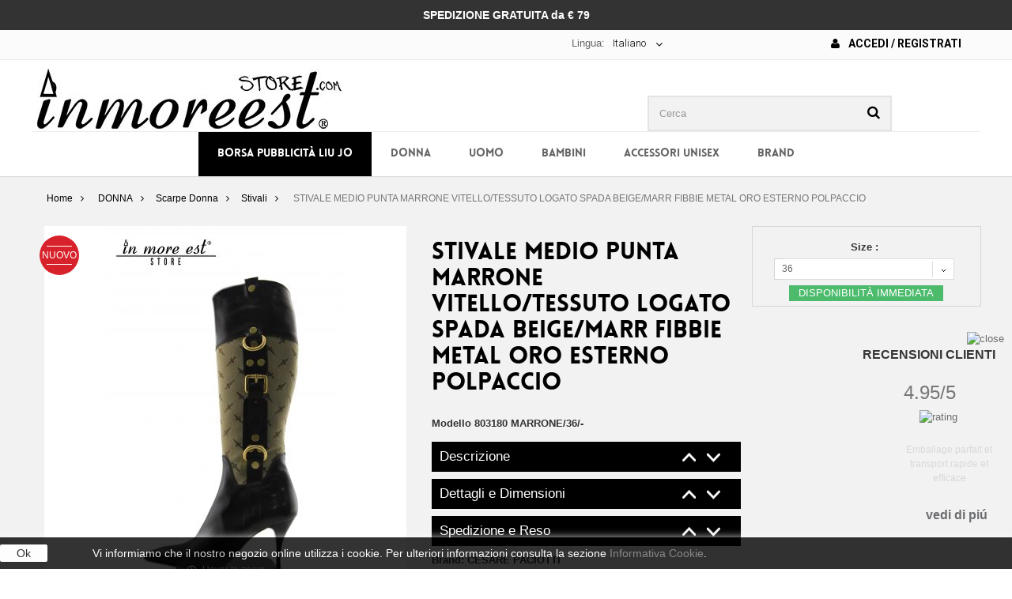

--- FILE ---
content_type: text/html; charset=utf-8
request_url: https://www.inmoreeststore.com/it/stivali/1817-stivale-medio-punta-marrone-vitello-tessuto-logato-spada-beige-marr-fibbie-metal-oro-esterno-polpaccio.html
body_size: 29194
content:
<!DOCTYPE HTML> <!--[if lt IE 7]><html class="no-js lt-ie9 lt-ie8 lt-ie7 " lang="it"><![endif]--> <!--[if IE 7]><html class="no-js lt-ie9 lt-ie8 ie7" lang="it"><![endif]--> <!--[if IE 8]><html class="no-js lt-ie9 ie8" lang="it"><![endif]--> <!--[if gt IE 8]><html class="no-js ie9" lang="it"><![endif]--><html lang="it"><head><meta charset="utf-8" /><title>STIVALE MEDIO PUNTA MARRONE VITELLO/TESSUTO LOGATO SPADA BEIGE/MARR...</title><meta name="description" content="Stivale medio in pelle di vitello/tessuto marrone logato spada &nbsp; Cesare Paciotti" /><meta name="keywords" content="STIVALE MEDIO PUNTA MARRONE VITELLO/TESSUTO LOGATO SPADA BEIGE/MARR FIBBIE METAL ORO ESTERNO POLPACCIO Stivale medio in pelle di vitello/tessuto marrone logato spada &nbsp; Cesare Paciotti Stivali" /><meta name="generator" content="PrestaShop" /><meta name="robots" content="index,follow" /><meta name="viewport" content="width=device-width, minimum-scale=0.25, maximum-scale=1.6, initial-scale=1.0" /><meta name="apple-mobile-web-app-capable" content="yes" /><link rel="icon" type="image/vnd.microsoft.icon" href="/img/favicon.ico?1627976205" /><link rel="shortcut icon" type="image/x-icon" href="/img/favicon.ico?1627976205" /><link rel="stylesheet" href="https://www.inmoreeststore.com/themes/runway/cache/v_1122_e5f1b0e2fdbe96927b9ecd6e99044c78_all.css" type="text/css" media="all" /><link rel="stylesheet" href="https://www.inmoreeststore.com/themes/runway/cache/v_1122_988760b9ec2843d0fa655d47baf9d099_print.css" type="text/css" media="print" />   <link type="text/css" href="/modules/magiczoomplus/views/css/magiczoomplus.css" rel="stylesheet" media="screen" /><link type="text/css" href="/modules/magiczoomplus/views/css/magiczoomplus.module.css" rel="stylesheet" media="screen" />          <style type="text/css">#search_block_top {float: right;}
header .nav nav {text-align:center;}
.banner_home {text-align:center;}
.banner_home img {margin: 0px auto;}
.spedizioni {    padding: 8px 0 10px 15px; line-height: 18px; font-weight: bold; color: #000;     margin: 0px auto;}
.top-pagination-content div.pagination .showall, .bottom-pagination-content div.pagination .showall {margin-right:0px!important; }
.top-pagination-content div.pagination .showall .btn span, .bottom-pagination-content div.pagination .showall .btn span {color:#FFF !important; background-color: #000000 !important;  padding:8px !important;}
ul.product_list .availability span {display:none!important;}
.tab-content .bx-wrapper .bx-controls .bx-controls-direction a {margin-top: -5px !important;}
.top-pagination-content .compare-form, .bottom-pagination-content .compare-form {display: none !important;}
.homepage-products-title h1, .homepage-products-title h2  {font-size: 20px !important; background-color: #000000; padding: 5px ; color: #FFF;}
.spot h1 {color: #000 !important; background: none!important; }
#contact-link a {color: #000!important; font-weight:bold; font-size: 14px; text-transform:uppercase;}
.fa-envelope-o {margin-right:8px;}
.header_user_info a{color: #000!important; font-weight:bold; font-size: 14px; text-transform:uppercase;}
.fa-user {margin-right:8px;}
#short_description_block #short_description_content { padding: 0px !important;}
.letters {display:none;}
  #topcontrol {display: none!important;}
  .footer-container #footer #social_block {padding: 3px 0px 2px 0px !important;}
  .facebook{padding: 5px !important;}
  .instagram{padding: 5px !important;}
.footer-container #footer #social_block h4 {padding: 30px 15px 0px 0px;}
.bottom20 {margin-bottom: 20px;}
.delivery_options {margin-bottom: 0px !important;}
.centertesto {text-align: center;
    padding: 10px 0px;
    color: #FFF;
    font-weight: bold;
    font-size: 14px;
}
header .banner {
    background-color: #333;
}
.bandierine {float:left; }
.nopadd-normag {padding:0px !important; margin: 0px !important;}
@media only screen and (max-width: 500px) {
  .banner_home img {width: 100% !important; height: auto !important; padding:15px; display:none !important;}
  #search_block_top {width: 100% !important;}
  #search_block_top #searchbox {width: 100% !important;}
  ul.bxslider3 li { margin-left: 45px !important;}
  .bx-controls-direction {margin:-625px 170px 0px 0px !important; }
  .homepage-products-title h1 {font-size: 16px !important;}
  #left_column {display: none !important;}
  #contact-link {float:left !important; width: 150px !important; margin-left: 0px;}
.b01 img {opacity: 1; }
.spot {display: none !important;}
.top-pagination-content div.pagination, .bottom-pagination-content div.pagination {width:100% !important;}
#homepage-slider {height:205px!important; display:block;}


.centertesto {    font-size: 12px;}


ul.product_list .product-image-container .quick-view-wrapper-mobile {display:none !important;}

  }
  
.top-pagination-content ul.pagination, .bottom-pagination-content ul.pagination  {margin: 10px 0px 8px 0 !important; float:left !important;  }
.top-pagination-content div.pagination, .bottom-pagination-content div.pagination {width:65% !important;}

body {animation-name: none!important;}
.b01 {width: 290px !important; }


.brandletterbig {
    border-bottom:none !important;
    font-size: 30px;
    line-height: 23px;
    margin-bottom: 15px;
    margin-top: 15px;
    text-align: left;
    padding-left: 15px;
    padding-bottom: 2px;
    padding-top: 2px;
}
.menubrand {
    font-size: 14px;
    line-height: 23px;
    margin-bottom: 0;
    text-align: left;
    padding-left: 10px;
    padding-bottom: 1px;
    padding-top: 1px;
}


.bx-wrapper {margin: 0px auto !important;}

#localization_block {float:right;}

#amazonLogin img {max-width: 170px;}

.spedogana p {font-size: 12px; color: #807474;    font-style: italic;}

@media only screen and (min-width: 1170px) {
    #languages-block-top {
    margin-right: 195px;
   }
 
 #div_onepagecheckoutps_amazonpay {border:5px solid #ffd95a; padding: 3px; margin-top: 2px;}
 #div_onepagecheckoutps_info {margin-top: 2px;}
 #div_onepagecheckoutps_amazonpay h2{text-align:right; margin-top:0px !important;}
 #div_onepagecheckoutps_amazonpaybut #payWithAmazonPaymentOPC {float:right !important; margin-top: 7px;}
 .free_shipping_message {padding:0px !important;}
 
    .footer-container #footer #social_block {
        padding: 118px 0px 2px 0px !important;
    }
    
    #cookieNoticeContent table td {padding: 9px 350px 9px 0px; }
    
    #payWithAmazonMainDivint {max-width:424px; float:right;}
    
    #payWithAmazonDiv img { max-width:280px;}
    .pagamentoamazon {width:140px; float:left; font-size:15px; font-weight:bold; margin-top:7px; }
    .pagamentoamazon i {padding-left:3px;}

    #search_block_top {margin-right: 28px; }
    
    header .row #header_logo {    padding-top: 10px;}
    #popnewsletter_maintext {margin-top:50px !important; }
    .poptextnewsletter {margin-bottom:30px !important; }
	.inputnewsletter {width:70%; margin:0px auto; height: 35px;}
	

}

#languages-block-top div.current {float: left;}
.langselect {float:left; color: #666; font-weight: normal; line-height: 18px; padding: 8px 0 10px;}
ul.product_list .product-image-container {background:#FFFFFF!important;}

ul.product_list .product-image-container:hover a.product_img_link img {opacity:1!important; transform: none!important;}

.carrello-sconto img {padding-bottom:10px;}



.close {background:#FFF; padding:12px; font-size:18px !important;}

  .accordion-toggle {cursor: pointer;     background-color: #000000; border: 2px solid #000000; color: #FFF; padding: 8px;
  background-image: url("https://www.inmoreeststore.com/themes/runway/img/freccesugiu02.png"); background-position: 96% 3px;     background-repeat: no-repeat;}
  .accordion-content {display: none;}
  .accordion-content.default {display: block;}

 @media only screen and (max-width: 767px) {
.rm-body-with-header #header_logo { display: block !important; }
.rm-header .logo { height: 40px !important; ;  }
}

@media (max-width: 479px) {
    
     div#onepagecheckoutps div#div_onepagecheckoutps_info h2, #div_onepagecheckoutps_info h4  {text-align:center;}
     #div_onepagecheckoutps_amazonpay h2 {text-align:center; font-size:25px !important; margin-top:0px !important;}
     #div_onepagecheckoutps_amazonpaybut {float:left;}
     #div_onepagecheckoutps_info {margin-top: 5px;}
     #div_onepagecheckoutps_amazonpay {border:5px solid #ffd95a; padding: 3px; margin-top: 10px; display:block; overflow: hidden; text-align:center;}
     #div_onepagecheckoutps_amazonpaybut {  margin: 7px auto; float:initial !important; }
     #div_onepagecheckoutps_amazonpaybut #payWithAmazonPaymentOPC { float:initial !important; margin: 7px auto;}
     
   
     
     
    .delivery_option_logo img {width: 50px !important;}


    .rm-body-with-header { padding-top: 0px;}
    body {   padding-top: 70px !important;}
    .right-block {min-height:140px;}

.header_user_info { float:left!important; width: 49%; text-align:center; font-size: 13px; margin:8px 0px 7px 0px;}
.header_user_info a {font-size:13px !important;}
.header_user_info .fa { display:none!important;}
.nav .container  {padding:0px !important;}
#languages-block-top {width:49% !important; float:right!important;  padding-top: 2px;}

#localization_block { width:50%; text-align:center; padding: 0px !important; float:left!important;  }
#localization_block a { margin:8px auto;  }

#languages-block-top div.current { padding: 8px 5px 10px!important;  font-size: 12px!important;  font-weight: bold!important; }
header .row #header_logo  { display:none!important;}
.shopping_cart { display:none!important;}
#amazonLogin {     float: right !important;  margin: 8px 2% 3px 0px !important; width: 48%;}
     #amazonLogin img {   width:100%;}

 .pagamentoamazon { font-size:16px; font-weight:bold;  }
#languages-block-top { width: 40%;}
#homepage-slider{ display:none!important;}
.tab-content {    margin-top: -7px!important;}

.fancybox-lock .fancybox-overlay {z-index: 11000!important;}
.fancybox-opened { z-index: 10500!important;}
ul.product_list.grid  li .product-container .product-image-container {height:auto !important;}


.rm-trigger {    height: 30px;    width: 25px; }
.rm-header .rm-trigger:before  { box-shadow: 0 5px rgba(255,255,255,0), 0 10px black, 0 15px rgba(255,255,255,0), 0 20px black !important;}
.rm-trigger:before {width:30px !important; height: 5px !important;}
.rm-header .cart { right: 37px !important;    font-size: 35px !important;  width:40px!important;}
.rm-header .search {  right: 70px!important;   font-size: 30px!important; }
}
div#onepagecheckoutps div#onepagecheckoutps_step_review .stick_buttons_footer {position:inherit!important}
.country-select .country-list .flag {float: left;}
.closeButtonNormal {color: #000!important; background: #FFFFFF;}
#homepage-slider .bx-wrapper .bx-pager {display:none !important;}
header .nav {    background: #fbfbfb; }
.add_to_compare {display:none !important;}
.cart_block #payWithAmazonCartDiv {display:none !important;}
.cart_block .cart-buttons a#button_order_cart span {border: solid 2px #000000;}
.cart_block .cart-buttons a#button_order_cart:hover span {border: solid 2px #000000; background: #FFF; color:#000000;}
.cart_block_list .free_shipping_message p.alert { padding: 5px 5px !important; text-align: center; }
dl.products {margin-bottom: 0px !important;}
#header .block_content {margin-bottom: 0; border: 1px solid;}
#last_quantities {display:none !important;}
#header .shopping_cart { padding-top: 44px; }
button.bottonenero  {background:#000; color:#FFF; margin-bottom:10px; border: none; padding: 10px;}
button.bottonenero:hover  {background:#d8222b; }

button.bottonenero  a { color:#FFF; }

#availability_statut #availability_value.warning_inline { background-color: #d8222b !important; border-color: #d8222b !important;}
.bhome{padding:0px 0px 0px 0px !important; margin:0px !important;}
.bhome p{padding:0px !important; margin:0px !important;}
.bhome p img{padding:0px 0px 4px 0px !important;}




#block_top_menu {padding-top:0px!important;}
.pts .alert-success {    color: #FFF!important;   background-color: #00dc1f !important;     border-color: #00dc1f!important; }
.pts .alert-warning {   color: #FFF!important;    background-color: #dc0000!important;    border-color: #dc0000!important;}
div#onepagecheckoutps div#onepagecheckoutps_step_review #btn_place_order, div#onepagecheckoutps div#onepagecheckoutps_step_review #btn_continue_shopping {
    width: 100% !important;
}
.pts .btn-primary { background-color: #000!important;    border-color: #000!important;}
.pts .btn-primary:hover { background-color: #FFF!important;    border-color: #000!important; color:#000!important;}
.theme-background-color {    background-color: #000 !important;}
ul.product_list.grid  li .product-container .product-image-container {height:auto !important;}
#subcategories {display:none;}
.nondisponibile {    background: #d8222b !important;; border: 0 solid #d02a2c !important;;    font: 600 12px/12px "Open Sans",sans-serif;    color: white;    padding: 0 5px 0 3px!important; }
.product-availability { display: block;    position: absolute;    bottom: 15px;    left: 0px;    right: 0px;    margin-left: auto;    margin-right: auto; }
#quantity_wanted_p {display: none !important; }
.product_attributes, .box-cart-bottom {    padding: 2px 5px 2px !important;}
.price {text-align:center;}
.product-available {
    background-color: #4cbb6c;
    padding: 1px 12px 1px;
    color:#FFF;
    display: table;
    margin: 0px auto 0px auto !important;
}
#old_price {padding:0px; }
.content_prices { padding: 10px 0px 5px 0px !important;}
#attributes fieldset label {text-align:center;}
#attributes .attribute_list {    padding-left: 22px;}

.content_prices {padding:19px 0px 5px 0px ;}
@media screen and (min-width: 1170px) {
  .amz_cart_widgets {    width: 650px;}
  #amz_carriers h1 {margin:0px 0px 10px 0px !important;}
}

@media screen and (max-width: 480px) {
  .box-info-product .exclusive {width:100%;}
  .box-info-product .exclusive span {text-align:center !important;}
  .box-security img {width:100%;}
  .our_price_display {    font-size: 38px !important; padding-bottom: 10px;}
  
  #order-detail-content #cart_summary tbody td.cart_description,
  #order-detail-content #cart_summary tbody td.cart_product
  {width:48% !important;}
  
  #order-detail-content #cart_summary td.cart_quantity, 
  #order-detail-content #cart_summary td.cart_total,
  #order-detail-content #cart_summary td.cart_delete {width: 32%; clear:none !important; } 
  #order-detail-content #cart_summary td.cart_total {font-size:16px; font-weight: bold;}
  .textrightsped {text-align:right; }
}

#pQuantityAvailable, #product_condition, #product_comments_block_extra, #usefull_link_block {display:none;}
.fa-exclamation-triangle {padding: 8px; font-size: 22px !important;}
.primary_block {margin-bottom:0px !important;}
h3.page-product-heading {background-color: #000;    color: #ffff;    text-align: center; border: none; }

h2.nprodotti a {color:#FFF;}
.page-product-box {display:none;}
#layer_cart {z-index:120;}
.manufactul { width: 90% !important; }
.manufactul {margin-top: 10px; }
.blockmname .manufactu  {padding:10px 3px 0px 0px !important; line-height:1; }
.carrellospedizione {display:none!important;}

.textrightsped {text-align:center; margin-bottom:10px; background: #000;    color: #fff;    padding: 0px 5px;}
.textrightsped b {font-size:16px;}
.paypal {background: #fbfbfb;}
 p.payment_module a::after  {   
    display: block;
    content: "\f054";
    position: absolute;
    right: 15px;
    margin-top: -11px;
    top: 50%;
    font-family: "FontAwesome";
    font-size: 25px;
    height: 22px;
    width: 14px;
    color: #777777;
}

.sf-menu  li  a.category173 {color:#FFF ; background-color: #000;}
.sf-menu  li.sfHoverForce a {text-decoration: none;}
.sf-menu  li:hover a.category173  {background-color: #f2f2f2 !important; color:#000; }
.natalecons {
background: #d8222b !important;
    border: 0 solid #d02a2c !important;
    font: 600 12px/12px "Open Sans",sans-serif;
    color: white;
    padding: 5px 5px 5px 3px!important;
}</style> <link rel="alternate" hreflang="it-it" href="https://www.inmoreeststore.com/it/stivali/1817-stivale-medio-punta-marrone-vitello-tessuto-logato-spada-beige-marr-fibbie-metal-oro-esterno-polpaccio.html" /><link rel="alternate" hreflang="fr-fr" href="https://www.inmoreeststore.com/fr/bottes/1817-le-support-d-amorcage-de-l-orteil-brun-de-veau-et-tissu-avec-le-logo-de-l-epee-beige-marr-boucles-en-metal-d-or-externe-de-veau.html" /><link rel="alternate" hreflang="de-de" href="https://www.inmoreeststore.com/de/stiefel/1817-stivale-medio-punta-marrone-vitello-tessuto-logato-spada-beige-marr-fibbie-metal-oro-esterno-polpaccio.html" /><link rel="alternate" hreflang="es-es" href="https://www.inmoreeststore.com/es/botas/1817-el-medio-de-arranque-de-dedo-marron-de-la-pantorrilla-tela-con-el-logotipo-de-la-espada-beige-marr-hebillas-de-metal-de-oro-exte.html" /><link rel="alternate" hreflang="en-us" href="https://www.inmoreeststore.com/en/boots/1817-the-boot-medium-toe-brown-calf-fabric-with-logo-sword-beige-marr-buckles-metal-gold-outer-calf.html" />   <link href="//maxcdn.bootstrapcdn.com/font-awesome/4.2.0/css/font-awesome.min.css" rel="stylesheet"><link href='https://fonts.googleapis.com/css?family=Roboto:900,400,300,100,700,500' rel='stylesheet' type='text/css'><link rel="stylesheet" href="https://fonts.googleapis.com/css?family=Open+Sans:300,600" type="text/css" media="all" /><link rel="stylesheet" href="https://fonts.googleapis.com/css?family=Bitter:400,700,400italic" type="text/css" media="all" /> <!--[if IE 8]> 
<script src="https://oss.maxcdn.com/libs/html5shiv/3.7.0/html5shiv.js"></script> 
<script src="https://oss.maxcdn.com/libs/respond.js/1.3.0/respond.min.js"></script> <![endif]-->   <noscript><img height="1" width="1" style="display:none" src="https://www.facebook.com/tr?id=619505974878544&ev=PageView&noscript=1" /></noscript>   </head><body id="product" class="product product-1817 product-stivale-medio-punta-marrone-vitello-tessuto-logato-spada-beige-marr-fibbie-metal-oro-esterno-polpaccio category-119 category-stivali hide-left-column hide-right-column lang_it mt-ps-16x"><div id="page"><div class="header-container"> <header id="header"><div class="banner"><div class="container"><div class="row centertesto"> SPEDIZIONE GRATUITA da &euro; 79</div></div></div><div class="nav"><div class="container"><div class="row"> <nav><div class="header_user_info"> <a class="login" href="https://www.inmoreeststore.com/it/il-mio-account" rel="nofollow" title="Accedi al tuo account cliente"> <i class="fa fa-user" aria-hidden="true"></i> Accedi / Registrati </a></div><div id="languages-block-top" class="languages-block"> <span class="langselect">Lingua:</span><div class="current"> <span>Italiano</span></div><ul id="first-languages" class="languages-block_ul toogle_content"><li class="selected"> <span class="bandierine"><img src="https://www.inmoreeststore.com/img/l/1.jpg" alt="it" /></span><span>Italiano</span></li><li > <a href="https://www.inmoreeststore.com/fr/bottes/1817-le-support-d-amorcage-de-l-orteil-brun-de-veau-et-tissu-avec-le-logo-de-l-epee-beige-marr-boucles-en-metal-d-or-externe-de-veau.html" title="Français (French)"> <span class="bandierine"><img src="https://www.inmoreeststore.com/img/l/2.jpg" alt="fr" /></span><span>Français</span> </a></li><li > <a href="https://www.inmoreeststore.com/de/stiefel/1817-stivale-medio-punta-marrone-vitello-tessuto-logato-spada-beige-marr-fibbie-metal-oro-esterno-polpaccio.html" title="Deutsch (German)"> <span class="bandierine"><img src="https://www.inmoreeststore.com/img/l/3.jpg" alt="de" /></span><span>Deutsch</span> </a></li><li > <a href="https://www.inmoreeststore.com/es/botas/1817-el-medio-de-arranque-de-dedo-marron-de-la-pantorrilla-tela-con-el-logotipo-de-la-espada-beige-marr-hebillas-de-metal-de-oro-exte.html" title="Español (Spanish)"> <span class="bandierine"><img src="https://www.inmoreeststore.com/img/l/4.jpg" alt="es" /></span><span>Español</span> </a></li><li > <a href="https://www.inmoreeststore.com/en/boots/1817-the-boot-medium-toe-brown-calf-fabric-with-logo-sword-beige-marr-buckles-metal-gold-outer-calf.html" title="English (United States)"> <span class="bandierine"><img src="https://www.inmoreeststore.com/img/l/5.jpg" alt="en" /></span><span>English</span> </a></li></ul></div></nav></div></div></div><div><div class="container"><div class="row"><div id="header_logo" class="wow"> <a href="http://www.inmoreeststore.com/it" title="In More Est Store"> <img class="logo img-responsive" src="https://www.inmoreeststore.com/img/in-more-est-store-logo-1515522104.jpg" alt="In More Est Store" width="385" height="78"/> </a></div><div id="search_block_top" class="col-sm-4 clearfix wow bounceIn" ><form id="searchbox" method="get" action="https://www.inmoreeststore.com/it/ricerca" > <input type="hidden" name="controller" value="search" /> <input type="hidden" name="orderby" value="position" /> <input type="hidden" name="orderway" value="desc" /> <input class="search_query form-control" type="text" id="search_query_top" name="search_query" placeholder="Cerca" value="" /> <button type="submit" name="submit_search" class="btn btn-default button-search"> <span>Cerca</span> </button></form></div><div id="block_top_menu" class="sf-contener clearfix col-lg-12"><div class="cat-title">Categorie</div><div class="scroll_solution"><ul class="sf-menu clearfix menu-content"><li><a href="https://www.inmoreeststore.com/it/173-borsa-pubblicita-liu-jo" title="Borsa Pubblicità Liu Jo" class="category173">Borsa Pubblicità Liu Jo</a></li><li><a href="https://www.inmoreeststore.com/it/50-donna" title="DONNA" class="category50">DONNA</a><ul><li><a href="https://www.inmoreeststore.com/it/58-borse-e-portafogli-donna" title="Borse e Portafogli" class="category58">Borse e Portafogli</a><ul><li><a href="https://www.inmoreeststore.com/it/89-shopping" title="Shopping" class="category89">Shopping</a></li><li><a href="https://www.inmoreeststore.com/it/122-zaini" title="Zaini" class="category122">Zaini</a></li><li><a href="https://www.inmoreeststore.com/it/72-tracolle" title="Tracolle" class="category72">Tracolle</a></li><li><a href="https://www.inmoreeststore.com/it/59-bauletti" title="Bauletti" class="category59">Bauletti</a></li><li><a href="https://www.inmoreeststore.com/it/92-portafogli-zip-around-portamonete" title="Portafogli - Zip Around - Portamonete" class="category92">Portafogli - Zip Around - Portamonete</a></li><li><a href="https://www.inmoreeststore.com/it/116-secchielli" title="Secchielli" class="category116">Secchielli</a></li><li><a href="https://www.inmoreeststore.com/it/100-monospalle" title="Monospalle" class="category100">Monospalle</a></li><li><a href="https://www.inmoreeststore.com/it/71-pochette-a-mano-bustine-con-laccio" title="Pochette a Mano - Bustine con Laccio" class="category71">Pochette a Mano - Bustine con Laccio</a></li></ul></li><li><a href="https://www.inmoreeststore.com/it/51-scarpe-donna" title="Scarpe Donna" class="category51">Scarpe Donna</a><ul><li><a href="https://www.inmoreeststore.com/it/52-scarpe-basse" title="Scarpe basse" class="category52">Scarpe basse</a></li><li><a href="https://www.inmoreeststore.com/it/53-stivaletti-polacchi" title="Stivaletti - Polacchi" class="category53">Stivaletti - Polacchi</a></li><li><a href="https://www.inmoreeststore.com/it/54-ballerine" title="Ballerine" class="category54">Ballerine</a></li><li><a href="https://www.inmoreeststore.com/it/82-zoccoletti-sabot-ciabatte-ciabattine-con-tacco" title="Zoccoletti - Sabot - Ciabatte - Ciabattine con Tacco" class="category82">Zoccoletti - Sabot - Ciabatte - Ciabattine con Tacco</a></li><li><a href="https://www.inmoreeststore.com/it/90-decollete-" title="Decollete'" class="category90">Decollete'</a></li><li><a href="https://www.inmoreeststore.com/it/91-sandali-sandali-con-tacco" title="Sandali - Sandali con Tacco" class="category91">Sandali - Sandali con Tacco</a></li><li><a href="https://www.inmoreeststore.com/it/93-sneakers" title="Sneakers" class="category93">Sneakers</a></li><li><a href="https://www.inmoreeststore.com/it/96-francesine-con-tacco" title="Francesine con tacco" class="category96">Francesine con tacco</a></li><li><a href="https://www.inmoreeststore.com/it/101-infradito-beach" title="Infradito Beach" class="category101">Infradito Beach</a></li><li><a href="https://www.inmoreeststore.com/it/108-pantofole" title="Pantofole" class="category108">Pantofole</a></li><li><a href="https://www.inmoreeststore.com/it/119-stivali" title="Stivali" class="category119">Stivali</a></li><li><a href="https://www.inmoreeststore.com/it/120-tronchetti-con-tacco" title="Tronchetti con Tacco" class="category120">Tronchetti con Tacco</a></li><li><a href="https://www.inmoreeststore.com/it/124-zeppe" title="Zeppe" class="category124">Zeppe</a></li><li><a href="https://www.inmoreeststore.com/it/166-espadrillas" title="Espadrillas" class="category166">Espadrillas</a></li></ul></li><li><a href="https://www.inmoreeststore.com/it/68-accessori-donna" title="Accessori Donna" class="category68">Accessori Donna</a><ul><li><a href="https://www.inmoreeststore.com/it/69-collane-orecchini-bracciali" title="Collane - Orecchini - Bracciali" class="category69">Collane - Orecchini - Bracciali</a></li><li><a href="https://www.inmoreeststore.com/it/84-cinture" title="Cinture" class="category84">Cinture</a></li><li><a href="https://www.inmoreeststore.com/it/87-cappelli-colbacchi-cuffie-guanti" title="Cappelli - Colbacchi - Cuffie - Guanti" class="category87">Cappelli - Colbacchi - Cuffie - Guanti</a></li><li><a href="https://www.inmoreeststore.com/it/88-pashmine-sciarpe-foulard-stole-coprispalle" title="Pashmine - Sciarpe - Foulard - Stole - Coprispalle" class="category88">Pashmine - Sciarpe - Foulard - Stole - Coprispalle</a></li><li><a href="https://www.inmoreeststore.com/it/113-portachiavi-portaiphone" title="Portachiavi - PortaIphone" class="category113">Portachiavi - PortaIphone</a></li><li><a href="https://www.inmoreeststore.com/it/146-ombrelli" title="Ombrelli" class="category146">Ombrelli</a></li><li><a href="https://www.inmoreeststore.com/it/172-beauty-portatrucchi" title="Beauty - Portatrucchi" class="category172">Beauty - Portatrucchi</a></li></ul></li><li><a href="https://www.inmoreeststore.com/it/76-abbigliamento-donna" title="Abbigliamento Donna" class="category76">Abbigliamento Donna</a><ul><li><a href="https://www.inmoreeststore.com/it/77-camicie" title="Camicie" class="category77">Camicie</a></li><li><a href="https://www.inmoreeststore.com/it/78-maglie-maglioni" title="Maglie - Maglioni" class="category78">Maglie - Maglioni</a></li><li><a href="https://www.inmoreeststore.com/it/95-felpe" title="Felpe" class="category95">Felpe</a></li><li><a href="https://www.inmoreeststore.com/it/97-giacche-giubbini" title="Giacche - Giubbini" class="category97">Giacche - Giubbini</a></li><li><a href="https://www.inmoreeststore.com/it/98-pelliccette" title="Pelliccette" class="category98">Pelliccette</a></li><li><a href="https://www.inmoreeststore.com/it/99-gonne" title="Gonne" class="category99">Gonne</a></li><li><a href="https://www.inmoreeststore.com/it/102-jeans-pantaloni" title="Jeans - Pantaloni" class="category102">Jeans - Pantaloni</a></li><li><a href="https://www.inmoreeststore.com/it/123-t-shirt" title="T-Shirt" class="category123">T-Shirt</a></li><li><a href="https://www.inmoreeststore.com/it/125-vestiti" title="Vestiti" class="category125">Vestiti</a></li></ul></li></ul></li><li><a href="https://www.inmoreeststore.com/it/46-uomo" title="UOMO" class="category46">UOMO</a><ul><li><a href="https://www.inmoreeststore.com/it/47-scarpe-uomo" title="Scarpe uomo" class="category47">Scarpe uomo</a><ul><li><a href="https://www.inmoreeststore.com/it/48-allacciate-eleganti" title="Allacciate Eleganti" class="category48">Allacciate Eleganti</a></li><li><a href="https://www.inmoreeststore.com/it/49-allacciate-basse" title="Allacciate Basse" class="category49">Allacciate Basse</a></li><li><a href="https://www.inmoreeststore.com/it/83-sandali-infradito-infradito-beach" title="Sandali Infradito - Infradito Beach" class="category83">Sandali Infradito - Infradito Beach</a></li><li><a href="https://www.inmoreeststore.com/it/104-mocassini" title="Mocassini" class="category104">Mocassini</a></li><li><a href="https://www.inmoreeststore.com/it/107-pantofole" title="Pantofole" class="category107">Pantofole</a></li><li><a href="https://www.inmoreeststore.com/it/110-stivaletti-polacchi-texani" title="Stivaletti - Polacchi - Texani" class="category110">Stivaletti - Polacchi - Texani</a></li><li><a href="https://www.inmoreeststore.com/it/114-sneakers-running" title="Sneakers - Running" class="category114">Sneakers - Running</a></li><li><a href="https://www.inmoreeststore.com/it/117-slipon" title="SlipOn" class="category117">SlipOn</a></li></ul></li><li><a href="https://www.inmoreeststore.com/it/60-abbigliamento-uomo" title="Abbigliamento Uomo" class="category60">Abbigliamento Uomo</a><ul><li><a href="https://www.inmoreeststore.com/it/61-jeans-pantaloni" title="Jeans - Pantaloni" class="category61">Jeans - Pantaloni</a></li><li><a href="https://www.inmoreeststore.com/it/62-giacche-giubbini" title="Giacche - Giubbini" class="category62">Giacche - Giubbini</a></li><li><a href="https://www.inmoreeststore.com/it/75-camicie" title="Camicie" class="category75">Camicie</a></li><li><a href="https://www.inmoreeststore.com/it/79-t-shirt" title="T-Shirt" class="category79">T-Shirt</a></li><li><a href="https://www.inmoreeststore.com/it/94-felpe" title="Felpe" class="category94">Felpe</a></li><li><a href="https://www.inmoreeststore.com/it/103-maglie-maglioni" title="Maglie - Maglioni" class="category103">Maglie - Maglioni</a></li></ul></li><li><a href="https://www.inmoreeststore.com/it/63-accessori-uomo" title="Accessori Uomo" class="category63">Accessori Uomo</a><ul><li><a href="https://www.inmoreeststore.com/it/64-borselli-patte" title="Borselli - Patte" class="category64">Borselli - Patte</a></li><li><a href="https://www.inmoreeststore.com/it/70-cravatte-papillon-bretelle" title="Cravatte - Papillon - Bretelle" class="category70">Cravatte - Papillon - Bretelle</a></li><li><a href="https://www.inmoreeststore.com/it/73-calzini" title="Calzini" class="category73">Calzini</a></li><li><a href="https://www.inmoreeststore.com/it/81-cappelli-cuffie-guanti-sciarpe-pashmine" title="Cappelli - Cuffie - Guanti - Sciarpe - Pashmine" class="category81">Cappelli - Cuffie - Guanti - Sciarpe - Pashmine</a></li><li><a href="https://www.inmoreeststore.com/it/85-cinture" title="Cinture" class="category85">Cinture</a></li><li><a href="https://www.inmoreeststore.com/it/111-portafogli-portacarte-portamonete-portachiavi" title="Portafogli - Portacarte - Portamonete - Portachiavi" class="category111">Portafogli - Portacarte - Portamonete - Portachiavi</a></li></ul></li></ul></li><li><a href="https://www.inmoreeststore.com/it/55-bambini" title="BAMBINI" class="category55">BAMBINI</a><ul><li><a href="https://www.inmoreeststore.com/it/56-scarpe-bambini" title="Scarpe Bambini" class="category56">Scarpe Bambini</a><ul><li><a href="https://www.inmoreeststore.com/it/57-ballerine" title="Ballerine" class="category57">Ballerine</a></li><li><a href="https://www.inmoreeststore.com/it/115-sandali" title="Sandali" class="category115">Sandali</a></li><li><a href="https://www.inmoreeststore.com/it/118-sneakers" title="Sneakers" class="category118">Sneakers</a></li><li><a href="https://www.inmoreeststore.com/it/121-stivali" title="Stivali" class="category121">Stivali</a></li></ul></li></ul></li><li><a href="https://www.inmoreeststore.com/it/65-accessori-unisex" title="ACCESSORI UNISEX" class="category65">ACCESSORI UNISEX</a><ul><li><a href="https://www.inmoreeststore.com/it/66-donna-e-uomo" title="Donna e Uomo" class="category66">Donna e Uomo</a><ul><li><a href="https://www.inmoreeststore.com/it/67-bracciali" title="Bracciali" class="category67">Bracciali</a></li><li><a href="https://www.inmoreeststore.com/it/74-calzini" title="Calzini" class="category74">Calzini</a></li><li><a href="https://www.inmoreeststore.com/it/80-cappelli" title="Cappelli" class="category80">Cappelli</a></li><li><a href="https://www.inmoreeststore.com/it/86-orologi" title="Orologi" class="category86">Orologi</a></li><li><a href="https://www.inmoreeststore.com/it/105-occhiali" title="Occhiali" class="category105">Occhiali</a></li><li><a href="https://www.inmoreeststore.com/it/109-pashmine" title="Pashmine" class="category109">Pashmine</a></li><li><a href="https://www.inmoreeststore.com/it/112-portafogli-portacarte-portamonete-portachiavi" title="Portafogli - Portacarte - Portamonete - Portachiavi" class="category112">Portafogli - Portacarte - Portamonete - Portachiavi</a></li></ul></li></ul></li><li><a href="https://www.inmoreeststore.com/it/produttori" title="BRAND">BRAND</a><ul><div class="col-md-2"><li class="manufactul">A</li><li><a href="https://www.inmoreeststore.com/it/104_ajm" title="AJM"><span class="blockmname"><div class="manufactu">AJM</div></span></a></li><li><a href="https://www.inmoreeststore.com/it/112_alberto-guardiani" title="ALBERTO GUARDIANI"><span class="blockmname"><div class="manufactu">ALBERTO GUARDIANI</div></span></a></li><li><a href="https://www.inmoreeststore.com/it/61_altramarea" title="ALTRAMAREA"><span class="blockmname"><div class="manufactu">ALTRAMAREA</div></span></a></li><li><a href="https://www.inmoreeststore.com/it/135_anna-f-calzature" title="ANNA F. Calzature"><span class="blockmname"><div class="manufactu">ANNA F. Calzature</div></span></a></li><li><a href="https://www.inmoreeststore.com/it/142_apogee-calzature" title="APOG&egrave;E Calzature"><span class="blockmname"><div class="manufactu">APOG&egrave;E Calzature</div></span></a></li><li><a href="https://www.inmoreeststore.com/it/154_area-forte-calzature" title="AREA FORTE Calzature"><span class="blockmname"><div class="manufactu">AREA FORTE Calzature</div></span></a></li><li class="manufactul">B</li><li><a href="https://www.inmoreeststore.com/it/35_bagnara" title="BAGNARA"><span class="blockmname"><div class="manufactu">BAGNARA</div></span></a></li><li><a href="https://www.inmoreeststore.com/it/107_belstaff" title="BELSTAFF"><span class="blockmname"><div class="manufactu">BELSTAFF</div></span></a></li><li><a href="https://www.inmoreeststore.com/it/131_bl-calzature" title="BL Calzature"><span class="blockmname"><div class="manufactu">BL Calzature</div></span></a></li><li><a href="https://www.inmoreeststore.com/it/117_blumarine" title="BLUMARINE"><span class="blockmname"><div class="manufactu">BLUMARINE</div></span></a></li><li class="manufactul">C</li><li><a href="https://www.inmoreeststore.com/it/140_calvin-klein-ck" title="CALVIN KLEIN CK"><span class="blockmname"><div class="manufactu">CALVIN KLEIN CK</div></span></a></li><li><a href="https://www.inmoreeststore.com/it/179_campo-dei-tigli-calzature" title="CAMPO DEI TIGLI Calzature"><span class="blockmname"><div class="manufactu">CAMPO DEI TIGLI Calzature</div></span></a></li><li><a href="https://www.inmoreeststore.com/it/115_campo-di-fiori-calzature" title="CAMPO DI FIORI Calzature"><span class="blockmname"><div class="manufactu">CAMPO DI FIORI Calzature</div></span></a></li><li><a href="https://www.inmoreeststore.com/it/143_carlo-pignatelli" title="CARLO PIGNATELLI"><span class="blockmname"><div class="manufactu">CARLO PIGNATELLI</div></span></a></li><li><a href="https://www.inmoreeststore.com/it/132_casadei" title="CASADEI"><span class="blockmname"><div class="manufactu">CASADEI</div></span></a></li><li><a href="https://www.inmoreeststore.com/it/111_cesare-paciotti" title="CESARE PACIOTTI"><span class="blockmname"><div class="manufactu">CESARE PACIOTTI</div></span></a></li></div><div class="col-md-2"><li class="manufactul">D</li><li><a href="https://www.inmoreeststore.com/it/151_de-rosa-guanti" title="DE ROSA GUANTI"><span class="blockmname"><div class="manufactu">DE ROSA GUANTI</div></span></a></li><li><a href="https://www.inmoreeststore.com/it/182_debut" title="D&eacute;BUT"><span class="blockmname"><div class="manufactu">D&eacute;BUT</div></span></a></li><li><a href="https://www.inmoreeststore.com/it/169_dei-colli-shoes" title="DEI COLLI Shoes"><span class="blockmname"><div class="manufactu">DEI COLLI Shoes</div></span></a></li><li><a href="https://www.inmoreeststore.com/it/177_dibruno-srl" title="DIBRUNO s.r.l."><span class="blockmname"><div class="manufactu">DIBRUNO s.r.l.</div></span></a></li><li><a href="https://www.inmoreeststore.com/it/127_dolcenera-calzature" title="DOLCENERA Calzature"><span class="blockmname"><div class="manufactu">DOLCENERA Calzature</div></span></a></li><li><a href="https://www.inmoreeststore.com/it/163_drunknmunky-calzature" title="DRUNKNMUNKY Calzature"><span class="blockmname"><div class="manufactu">DRUNKNMUNKY Calzature</div></span></a></li><li class="manufactul">E</li><li><a href="https://www.inmoreeststore.com/it/164_esclusive-shoes" title="ESCLUSIVE SHOES"><span class="blockmname"><div class="manufactu">ESCLUSIVE SHOES</div></span></a></li><li><a href="https://www.inmoreeststore.com/it/63_eveet-shoes" title="EVEET shoes"><span class="blockmname"><div class="manufactu">EVEET shoes</div></span></a></li><li><a href="https://www.inmoreeststore.com/it/146_events-by-bernacchini" title="EVENTS by BERNACCHINI"><span class="blockmname"><div class="manufactu">EVENTS by BERNACCHINI</div></span></a></li><li><a href="https://www.inmoreeststore.com/it/122_everis-abbigliamento" title="EVERIS Abbigliamento"><span class="blockmname"><div class="manufactu">EVERIS Abbigliamento</div></span></a></li><li><a href="https://www.inmoreeststore.com/it/102_exte" title="EXT&egrave;"><span class="blockmname"><div class="manufactu">EXT&egrave;</div></span></a></li><li class="manufactul">F</li><li><a href="https://www.inmoreeststore.com/it/165_fred-mello" title="FRED MELLO"><span class="blockmname"><div class="manufactu">FRED MELLO</div></span></a></li><li><a href="https://www.inmoreeststore.com/it/174_freestyle-outfit-handmade-in-italy" title="FREESTYLE OUTFIT Handmade in Italy "><span class="blockmname"><div class="manufactu">FREESTYLE OUTFIT Handmade in Italy</div></span></a></li><li class="manufactul">G</li><li><a href="https://www.inmoreeststore.com/it/92_geneve-shoes" title="GENEVE SHOES"><span class="blockmname"><div class="manufactu">GENEVE SHOES</div></span></a></li><li><a href="https://www.inmoreeststore.com/it/75_gf-gianfranco-ferre-" title="GF GIANFRANCO FERRE&#039;"><span class="blockmname"><div class="manufactu">GF GIANFRANCO FERRE&#039;</div></span></a></li><li><a href="https://www.inmoreeststore.com/it/144_giancarlo-paoli" title="GIANCARLO PAOLI"><span class="blockmname"><div class="manufactu">GIANCARLO PAOLI</div></span></a></li><li><a href="https://www.inmoreeststore.com/it/125_greenwich-polo-club" title="GREENWICH POLO CLUB"><span class="blockmname"><div class="manufactu">GREENWICH POLO CLUB</div></span></a></li><li><a href="https://www.inmoreeststore.com/it/141_guess" title="GUESS"><span class="blockmname"><div class="manufactu">GUESS</div></span></a></li></div><div class="col-md-2"><li class="manufactul">H</li><li><a href="https://www.inmoreeststore.com/it/139_heroes-cesare-paciotti" title="HEROES CESARE PACIOTTI"><span class="blockmname"><div class="manufactu">HEROES CESARE PACIOTTI</div></span></a></li><li class="manufactul">I</li><li><a href="https://www.inmoreeststore.com/it/98_islo-isabella-lorusso" title="ISLO ISABELLA LORUSSO"><span class="blockmname"><div class="manufactu">ISLO ISABELLA LORUSSO</div></span></a></li><li class="manufactul">J</li><li><a href="https://www.inmoreeststore.com/it/101_jackal-milano" title="JACKAL Milano"><span class="blockmname"><div class="manufactu">JACKAL Milano</div></span></a></li><li><a href="https://www.inmoreeststore.com/it/80_jeunesse" title="JEUNESSE"><span class="blockmname"><div class="manufactu">JEUNESSE</div></span></a></li><li><a href="https://www.inmoreeststore.com/it/162_just-cavalli-by-roberto-cavalli" title="JUST CAVALLI by ROBERTO CAVALLI"><span class="blockmname"><div class="manufactu">JUST CAVALLI by ROBERTO CAVALLI</div></span></a></li><li class="manufactul">K</li><li><a href="https://www.inmoreeststore.com/it/181_king-calzature" title="KING Calzature"><span class="blockmname"><div class="manufactu">KING Calzature</div></span></a></li><li><a href="https://www.inmoreeststore.com/it/119_kompressor-abbigliamento" title="KOMPRESSOR Abbigliamento"><span class="blockmname"><div class="manufactu">KOMPRESSOR Abbigliamento</div></span></a></li><li class="manufactul">L</li><li><a href="https://www.inmoreeststore.com/it/160_l-estrosa-calzature" title="L&#039;ESTROSA Calzature"><span class="blockmname"><div class="manufactu">L&#039;ESTROSA Calzature</div></span></a></li><li><a href="https://www.inmoreeststore.com/it/158_la-martina" title="LA MARTINA"><span class="blockmname"><div class="manufactu">LA MARTINA</div></span></a></li><li><a href="https://www.inmoreeststore.com/it/136_latitude-femme" title="LATITUDE FEMME"><span class="blockmname"><div class="manufactu">LATITUDE FEMME</div></span></a></li><li><a href="https://www.inmoreeststore.com/it/18_le-ballerine" title="LE BALLERINE"><span class="blockmname"><div class="manufactu">LE BALLERINE</div></span></a></li><li><a href="https://www.inmoreeststore.com/it/114_lea-gu-calzature" title="LEA GU Calzature"><span class="blockmname"><div class="manufactu">LEA GU Calzature</div></span></a></li><li><a href="https://www.inmoreeststore.com/it/100_liu-jo-borse-accessori" title="LIU JO Borse - Accessori"><span class="blockmname"><div class="manufactu">LIU JO Borse - Accessori</div></span></a></li><li><a href="https://www.inmoreeststore.com/it/187_liu-jo-sport-abbigliamento" title="LIU JO SPORT Abbigliamento"><span class="blockmname"><div class="manufactu">LIU JO SPORT Abbigliamento</div></span></a></li><li><a href="https://www.inmoreeststore.com/it/145_lorenzo-corsini-calzature" title="LORENZO CORSINI Calzature"><span class="blockmname"><div class="manufactu">LORENZO CORSINI Calzature</div></span></a></li><li><a href="https://www.inmoreeststore.com/it/128_lorenzo-mari-calzature" title="LORENZO MARI Calzature"><span class="blockmname"><div class="manufactu">LORENZO MARI Calzature</div></span></a></li><li><a href="https://www.inmoreeststore.com/it/185_love-moschino" title="LOVE MOSCHINO"><span class="blockmname"><div class="manufactu">LOVE MOSCHINO</div></span></a></li><li><a href="https://www.inmoreeststore.com/it/120_lucio-lamberti-bretelle" title="LUCIO LAMBERTI Bretelle"><span class="blockmname"><div class="manufactu">LUCIO LAMBERTI Bretelle</div></span></a></li></div><div class="col-md-2"><li class="manufactul">M</li><li><a href="https://www.inmoreeststore.com/it/113_m20-a-fucking-shoe" title="M2.0 A FUCKING SHOE "><span class="blockmname"><div class="manufactu">M2.0 A FUCKING SHOE</div></span></a></li><li><a href="https://www.inmoreeststore.com/it/161_maggie-gi" title="MAGGIE GI"><span class="blockmname"><div class="manufactu">MAGGIE GI</div></span></a></li><li><a href="https://www.inmoreeststore.com/it/134_maluf-calzature" title="MALUF Calzature"><span class="blockmname"><div class="manufactu">MALUF Calzature</div></span></a></li><li><a href="https://www.inmoreeststore.com/it/137_manas-lea-foscati-calzature" title="MANAS LEA FOSCATI Calzature"><span class="blockmname"><div class="manufactu">MANAS LEA FOSCATI Calzature</div></span></a></li><li><a href="https://www.inmoreeststore.com/it/167_mariagrazia-ripari" title="MARIAGRAZIA RIPARI"><span class="blockmname"><div class="manufactu">MARIAGRAZIA RIPARI</div></span></a></li><li><a href="https://www.inmoreeststore.com/it/150_matilde-up-abbigliamento" title="MATILDE UP Abbigliamento"><span class="blockmname"><div class="manufactu">MATILDE UP Abbigliamento</div></span></a></li><li><a href="https://www.inmoreeststore.com/it/168_mg-sebastian" title="MG SEBASTIAN"><span class="blockmname"><div class="manufactu">MG SEBASTIAN</div></span></a></li><li><a href="https://www.inmoreeststore.com/it/121_missoni" title="MISSONI"><span class="blockmname"><div class="manufactu">MISSONI</div></span></a></li><li><a href="https://www.inmoreeststore.com/it/109_mng-collection-calzature" title="MNG COLLECTION Calzature"><span class="blockmname"><div class="manufactu">MNG COLLECTION Calzature</div></span></a></li><li><a href="https://www.inmoreeststore.com/it/159_moa-master-of-art" title="MOA Master of Art"><span class="blockmname"><div class="manufactu">MOA Master of Art</div></span></a></li><li><a href="https://www.inmoreeststore.com/it/148_mr-gugu-miss-go-abbigliamento" title="MR GUGU MISS GO Abbigliamento"><span class="blockmname"><div class="manufactu">MR GUGU MISS GO Abbigliamento</div></span></a></li><li><a href="https://www.inmoreeststore.com/it/152_mr-wood-jeans" title="MR WOOD Jeans"><span class="blockmname"><div class="manufactu">MR WOOD Jeans</div></span></a></li><li class="manufactul">N</li><li><a href="https://www.inmoreeststore.com/it/129_nina-morena" title="NINA MORENA"><span class="blockmname"><div class="manufactu">NINA MORENA</div></span></a></li></div><div class="col-md-2"><li class="manufactul">O</li><li><a href="https://www.inmoreeststore.com/it/126_o-bag-accessori" title="O BAG Accessori"><span class="blockmname"><div class="manufactu">O BAG Accessori</div></span></a></li><li><a href="https://www.inmoreeststore.com/it/130_osvaldo-pericoli-calzature" title="OSVALDO PERICOLI Calzature"><span class="blockmname"><div class="manufactu">OSVALDO PERICOLI Calzature</div></span></a></li><li><a href="https://www.inmoreeststore.com/it/133_ovye-by-cristina-lucchi" title="OVYE by CRISTINA LUCCHI"><span class="blockmname"><div class="manufactu">OVYE by CRISTINA LUCCHI</div></span></a></li><li class="manufactul">P</li><li><a href="https://www.inmoreeststore.com/it/173_paciotti-4us" title="PACIOTTI 4US"><span class="blockmname"><div class="manufactu">PACIOTTI 4US</div></span></a></li><li><a href="https://www.inmoreeststore.com/it/170_patapata-calzature" title="PATAPATA Calzature"><span class="blockmname"><div class="manufactu">PATAPATA Calzature</div></span></a></li><li><a href="https://www.inmoreeststore.com/it/176_patrizia-pepe-borse-scarpe-accessori" title="PATRIZIA PEPE Borse - Scarpe - Accessori"><span class="blockmname"><div class="manufactu">PATRIZIA PEPE Borse - Scarpe - Accessori</div></span></a></li><li><a href="https://www.inmoreeststore.com/it/105_phard" title="PHARD"><span class="blockmname"><div class="manufactu">PHARD</div></span></a></li><li class="manufactul">Q</li><li><a href="https://www.inmoreeststore.com/it/155_quay-eyeware" title="QUAY EYEWARE"><span class="blockmname"><div class="manufactu">QUAY EYEWARE</div></span></a></li><li class="manufactul">R</li><li><a href="https://www.inmoreeststore.com/it/149_red-soul-abbigliamento" title="RED SOUL Abbigliamento"><span class="blockmname"><div class="manufactu">RED SOUL Abbigliamento</div></span></a></li><li><a href="https://www.inmoreeststore.com/it/147_redwood" title="REDWOOD"><span class="blockmname"><div class="manufactu">REDWOOD</div></span></a></li><li><a href="https://www.inmoreeststore.com/it/103_roberto-cavalli-freedom" title="ROBERTO CAVALLI FREEDOM"><span class="blockmname"><div class="manufactu">ROBERTO CAVALLI FREEDOM</div></span></a></li><li><a href="https://www.inmoreeststore.com/it/118_rumjungle-abbigliamento" title="RUMJUNGLE Abbigliamento"><span class="blockmname"><div class="manufactu">RUMJUNGLE Abbigliamento</div></span></a></li></div><div class="col-md-2"><li class="manufactul">S</li><li><a href="https://www.inmoreeststore.com/it/156_samsonite" title="SAMSONITE"><span class="blockmname"><div class="manufactu">SAMSONITE</div></span></a></li><li><a href="https://www.inmoreeststore.com/it/171_sense-prive-" title="SENSE PRIVE&#039;"><span class="blockmname"><div class="manufactu">SENSE PRIVE&#039;</div></span></a></li><li><a href="https://www.inmoreeststore.com/it/178_signee-by-giancarlo-paoli" title="SIGNE&eacute; by GIANCARLO PAOLI"><span class="blockmname"><div class="manufactu">SIGNE&eacute; by GIANCARLO PAOLI</div></span></a></li><li><a href="https://www.inmoreeststore.com/it/153_solidea-calzature" title="SOLIDEA Calzature"><span class="blockmname"><div class="manufactu">SOLIDEA Calzature</div></span></a></li><li><a href="https://www.inmoreeststore.com/it/172_spazio-moda-bologna-calzature" title="SPAZIO MODA BOLOGNA Calzature"><span class="blockmname"><div class="manufactu">SPAZIO MODA BOLOGNA Calzature</div></span></a></li><li><a href="https://www.inmoreeststore.com/it/25_strass-strass" title="STRASS &amp; STRASS"><span class="blockmname"><div class="manufactu">STRASS &amp; STRASS</div></span></a></li><li><a href="https://www.inmoreeststore.com/it/138_strategia-calzature" title="STRATEGIA Calzature"><span class="blockmname"><div class="manufactu">STRATEGIA Calzature</div></span></a></li><li><a href="https://www.inmoreeststore.com/it/124_stuart-weitzman" title="STUART WEITZMAN"><span class="blockmname"><div class="manufactu">STUART WEITZMAN</div></span></a></li><li><a href="https://www.inmoreeststore.com/it/106_sweet-years-sy" title="SWEET YEARS SY"><span class="blockmname"><div class="manufactu">SWEET YEARS SY</div></span></a></li><li class="manufactul">T</li><li><a href="https://www.inmoreeststore.com/it/157_the-bridge" title="THE BRIDGE"><span class="blockmname"><div class="manufactu">THE BRIDGE</div></span></a></li><li><a href="https://www.inmoreeststore.com/it/110_tommy-hilfiger" title="TOMMY HILFIGER"><span class="blockmname"><div class="manufactu">TOMMY HILFIGER</div></span></a></li><li><a href="https://www.inmoreeststore.com/it/180_tosca-blu-calzature" title="TOSCA BLU Calzature"><span class="blockmname"><div class="manufactu">TOSCA BLU Calzature</div></span></a></li><li><a href="https://www.inmoreeststore.com/it/184_twin-set-borse-scarpe-accessori" title="TWIN SET Borse - Scarpe - Accessori"><span class="blockmname"><div class="manufactu">TWIN SET Borse - Scarpe - Accessori</div></span></a></li><li class="manufactul">U</li><li><a href="https://www.inmoreeststore.com/it/108_us-polo-assn" title="US POLO ASSN"><span class="blockmname"><div class="manufactu">US POLO ASSN</div></span></a></li><li class="manufactul">V</li><li><a href="https://www.inmoreeststore.com/it/186_versace-jeans-borse-accessori" title="VERSACE JEANS Borse - Accessori"><span class="blockmname"><div class="manufactu">VERSACE JEANS Borse - Accessori</div></span></a></li><li><a href="https://www.inmoreeststore.com/it/166_via-studio-calzature" title="VIA STUDIO Calzature"><span class="blockmname"><div class="manufactu">VIA STUDIO Calzature</div></span></a></li><li class="manufactul">Z</li><li><a href="https://www.inmoreeststore.com/it/116_zero-db-shoes" title="ZERO DB Shoes"><span class="blockmname"><div class="manufactu">ZERO DB Shoes</div></span></a></li><li><a href="https://www.inmoreeststore.com/it/123_zu-elements" title="ZU ELEMENTS"><span class="blockmname"><div class="manufactu">ZU ELEMENTS</div></span></a></li></div></ul></ul></div></div></div></div></div> </header></div><div class="columns-container" style="overflow:hidden;"><div id="slider_row" class="row"><div id="top_column" class="center_column col-xs-12 col-sm-12"></div></div><div id="columns" class="container"><div class="breadcrumb clearfix"> <a class="home" href="http://www.inmoreeststore.com/" title="Ritorna alla home">Home</a> <span class="navigation-pipe" >&gt;</span> <a href="https://www.inmoreeststore.com/it/50-donna" title="DONNA" data-gg="">DONNA</a><span class="navigation-pipe">></span><a href="https://www.inmoreeststore.com/it/51-scarpe-donna" title="Scarpe Donna" data-gg="">Scarpe Donna</a><span class="navigation-pipe">></span><a href="https://www.inmoreeststore.com/it/119-stivali" title="Stivali" data-gg="">Stivali</a><span class="navigation-pipe">></span>STIVALE MEDIO PUNTA MARRONE VITELLO/TESSUTO LOGATO SPADA BEIGE/MARR FIBBIE METAL ORO ESTERNO POLPACCIO</div><div class="row"><div id="center_column" class="center_column col-xs-12 col-sm-12"><div itemscope itemtype="https://schema.org/Product"><div class="primary_block row"><div class="container"><div class="top-hr"></div></div><div class="pb-left-column col-xs-12 col-sm-4 col-md-5"><div id="image-block" class="clearfix"><span class="new-box"> <span class="new-label"><span class="new_span">Nuovo</span></span> </span><span class="discount">Prezzo ridotto!</span><div class="hidden-important"> <span id="view_full_size"> <img id="bigpic" itemprop="image" src="https://www.inmoreeststore.com/2041-large_default/stivale-medio-punta-marrone-vitello-tessuto-logato-spada-beige-marr-fibbie-metal-oro-esterno-polpaccio.jpg" title="STIVALE MEDIO PUNTA MARRONE VITELLO/TESSUTO LOGATO SPADA BEIGE/MARR FIBBIE METAL ORO ESTERNO POLPACCIO" alt="STIVALE MEDIO PUNTA MARRONE VITELLO/TESSUTO LOGATO SPADA BEIGE/MARR FIBBIE METAL ORO ESTERNO POLPACCIO" width="458" height="458"/> <span class="span_link no-print">Mostra da vicino</span> </span></div><div class="MagicToolboxContainer selectorsBottom minWidth"><style>div.MagicToolboxSelectorsContainer .selector-max-height {
    max-height: 98px !important;
    max-width: 98px !important;
}</style><div class="magic-slide mt-active" data-magic-slide="zoom"><a id="MagicZoomPlusImageMainImage" class="MagicZoom" href="https://www.inmoreeststore.com/2041/stivale-medio-punta-marrone-vitello-tessuto-logato-spada-beige-marr-fibbie-metal-oro-esterno-polpaccio.jpg" title="STIVALE MEDIO PUNTA MARRONE VITELLO/TESSUTO LOGATO SPADA BEIGE/MARR FIBBIE METAL ORO ESTERNO POLPACCIO"><img itemprop="image" src="https://www.inmoreeststore.com/2041-large_default/stivale-medio-punta-marrone-vitello-tessuto-logato-spada-beige-marr-fibbie-metal-oro-esterno-polpaccio.jpg" alt="STIVALE MEDIO PUNTA MARRONE VITELLO/TESSUTO LOGATO SPADA BEIGE/MARR FIBBIE METAL ORO ESTERNO POLPACCIO" /></a></div><div class="magic-slide" data-magic-slide="360"></div></div></div><div id="views_block" class="clearfix "><div id="thumbs_list"><ul id="thumbs_list_frame"><li id="thumbnail_2041"> <a class="magictoolbox-selector" data-mt-selector-id="2041" onclick="return false;" data-magic-slide-id="zoom" data-zoom-id="MagicZoomPlusImageMainImage" href="https://www.inmoreeststore.com/2041/stivale-medio-punta-marrone-vitello-tessuto-logato-spada-beige-marr-fibbie-metal-oro-esterno-polpaccio.jpg" data-image="https://www.inmoreeststore.com/2041-large_default/stivale-medio-punta-marrone-vitello-tessuto-logato-spada-beige-marr-fibbie-metal-oro-esterno-polpaccio.jpg"><img id="thumb_2041" src="https://www.inmoreeststore.com/2041-small_default/stivale-medio-punta-marrone-vitello-tessuto-logato-spada-beige-marr-fibbie-metal-oro-esterno-polpaccio.jpg" alt="" /></a></li><li id="thumbnail_2042" class="last"> <a class="magictoolbox-selector" data-mt-selector-id="2042" onclick="return false;" data-magic-slide-id="zoom" data-zoom-id="MagicZoomPlusImageMainImage" href="https://www.inmoreeststore.com/2042/stivale-medio-punta-marrone-vitello-tessuto-logato-spada-beige-marr-fibbie-metal-oro-esterno-polpaccio.jpg" data-image="https://www.inmoreeststore.com/2042-large_default/stivale-medio-punta-marrone-vitello-tessuto-logato-spada-beige-marr-fibbie-metal-oro-esterno-polpaccio.jpg"><img id="thumb_2042" src="https://www.inmoreeststore.com/2042-small_default/stivale-medio-punta-marrone-vitello-tessuto-logato-spada-beige-marr-fibbie-metal-oro-esterno-polpaccio.jpg" alt="" /></a></li></ul></div></div><p class="resetimg clear no-print"> <span id="wrapResetImages" style="display: none;"> <a href="https://www.inmoreeststore.com/it/stivali/1817-stivale-medio-punta-marrone-vitello-tessuto-logato-spada-beige-marr-fibbie-metal-oro-esterno-polpaccio.html" name="resetImages"> <i class="icon-repeat"></i> Mostra tutte le immagini </a> </span></p></div><div class="pb-center-column col-xs-12 col-sm-4"><h1 itemprop="name">STIVALE MEDIO PUNTA MARRONE VITELLO/TESSUTO LOGATO SPADA BEIGE/MARR FIBBIE METAL ORO ESTERNO POLPACCIO</h1><p id="product_reference"> <label>Modello </label> <span class="editable" itemprop="sku"></span></p>  <div id="accordion"><h4 class="accordion-toggle">Descrizione</h4><div class="accordion-content"><div id="short_description_block"><div id="short_description_content" class="rte align_justify" itemprop="description"><p> Stivale medio in pelle di vitello/tessuto marrone logato spada</p><p> &nbsp;</p><p> Cesare Paciotti</p></div></div></div><h4 class="accordion-toggle">Dettagli e Dimensioni</h4><div class="accordion-content"><p> <span style="display: none;"><b>Larghezza: </b>0.0 cm </span> <br /> <span style="display: none;"><b>Altezza: </b>0.0 cm </span> <br /> <span style="display: none;"><b>Profondit&agrave;: </b>0.0 cm </span> <br /></p></div><h4 class="accordion-toggle">Spedizione e Reso</h4><div class="accordion-content"><p>Hai a disposizione 2 metodi di spedizione: Standard o Express, a seconda delle tue necessit&agrave;. Forniamo inoltre un servizio di ritiro del reso. Per ulteriori informazioni consulta la sezione &quot; Termini e Condizioni d&#039;Acquisto &quot;.</p></div></div> <span class="product_brandtext"><label>Brand:</h5> <span class="product_brand_name"><b>CESARE PACIOTTI</b></span></span> <br /> <a class="product_brandlink" href="https://www.inmoreeststore.com/it/111_cesare-paciotti" title="CESARE PACIOTTI" target="_top"> <img src="https://www.inmoreeststore.com/img/m/111-medium_default.jpg" alt="CESARE PACIOTTI" style="padding: 10px 0px"/> </a> <br /><p id="availability_statut" style="display: none;"> <span id="availability_value"></span></p><p class="warning_inline" id="last_quantities" style="display: none" >Attenzione: Ultimi pezzi in magazzino!</p><p id="availability_date" style="display: none;"> <span id="availability_date_label">Data di disponibilit&agrave;:</span> <span id="availability_date_value"></span></p><div id="oosHook" style="display: none;"><p class="form-group"> Inserisci il tuo indirizzo mail nel campo qui sotto per sapere quando tornerà disponibile</p><p class="form-group"> <input type="text" id="oos_customer_email" name="customer_email" size="20" value="latuaemail@email.com" class="mailalerts_oos_email form-control" /></p> <button class="bottonenero"><a href="#" title="Invia" id="mailalert_link" rel="nofollow">Invia</a></button> <span id="oos_customer_email_result" style="display:none; display: block;"></span></div><p id="product_condition"> <label>Condizioni </label><link itemprop="itemCondition" href="https://schema.org/NewCondition"/> <span class="editable">Nuovo</span></p><p><span class="carrello-sconto"> </span></p><ul id="usefull_link_block" class="clearfix no-print"><li class="print"> <a href="javascript:print();"> Stampa </a></li></ul></div><div class="pb-right-column col-xs-12 col-sm-4 col-md-3"><form id="buy_block" action="https://www.inmoreeststore.com/it/carrello" method="post"><p class="hidden"> <input type="hidden" name="token" value="4aed1aa2d6cff4ad40757ee1f2d22d6a" /> <input type="hidden" name="id_product" value="1817" id="product_page_product_id" /> <input type="hidden" name="add" value="1" /> <input type="hidden" name="id_product_attribute" id="idCombination" value="" /></p><div class="box-info-product"><div class="content_prices clearfix"><div class="clear"></div></div><div class="product_attributes clearfix"><p id="minimal_quantity_wanted_p" style="display: none;"> Questo prodotto non &egrave; venduto singolarmente. &Egrave; necessario selezionare almeno <b id="minimal_quantity_label">1</b> Pezzi per questo prodotto</p><div id="attributes"><div class="clearfix"></div><fieldset class="attribute_fieldset"> <label class="attribute_label" for="group_1">Size :&nbsp;</label><div class="attribute_list"> <select name="group_1" id="group_1" class="form-control attribute_select no-print"><option value="27" title="36">36</option><option value="29" title="37">37</option><option value="33" title="39">39</option><option value="35" title="40">40</option> </select></div></fieldset></div></div><div class="product_attributes clearfix"><span class="product-available"> DISPONIBILIT&Agrave; IMMEDIATA </span> </span></div><div class="box-cart-bottom"><div class="unvisible"><p id="add_to_cart" class="buttons_bottom_block no-print"> <button type="submit" name="Submit" class="exclusive"> <span>Aggiungi al carrello</span> </button></p></div> <strong></strong></div></div></form></div></div> <section class="page-product-box"><h3 class="page-product-heading">Scheda dati</h3><table class="table-data-sheet"><tr class="odd"><td>Peso</td><td>1</td></tr><tr class="even"><td>Varianti x amazon</td><td>Vedere descrizione</td></tr></table> </section> <section class="page-product-box"> </section> <div id="bestkit_views_product_footer" class="ps16"><h3 class="page-product-heading">Potrebbe piacerti anche</h3><div class="product-list view_grid"></div></div></div></div></div></div></div><div class="footer-container"> <footer id="footer" class="container"><div class="row"><div id="newsletter_block_left" class="block wow bounceIn" data-wow-duration="2s"><h4 style="font-size:30px;">NEWSLETTER</h4><p style="font-size:15px; color:#FFF; clear:left;">Iscriviti alla newsletter e riceverai tutte le nostre offerte !!!</p> <br /><div class="block_content"><form action="https://www.inmoreeststore.com/it/" method="post"><div class="form-group" > <input class="inputNew form-control grey newsletter-input" id="newsletter-input" type="text" name="email" size="18" value="Digita la tua e-mail" /> <button type="submit" name="submitNewsletter" class="btn btn-default button button-small"> <span>Ok</span> </button> <input type="hidden" name="action" value="0" /></div></form></div></div><section id="social_block"><ul><li class="facebook"> <a target="_blank" href="https://www.facebook.com/In-More-Est-Srl-320264501338445/" rel="nofollow"> <img src="https://www.inmoreeststore.com/themes/runway/img/seguici-su-facebook.png"> </a></li><li class="instagram"> <a class="_blank" href="https://www.instagram.com/inmoreeststore/" rel="nofollow"> <img src="https://www.inmoreeststore.com/themes/runway/img/seguici-su-instagram.png"></a></li></ul><h4>Social</h4> </section><div class="clearfix"></div><section class="blockcategories_footer footer-block col-xs-12 col-sm-2"><h4>Categorie</h4><div class="category_footer toggle-footer"><div class="list"><ul class="tree dhtml"><li > <a href="https://www.inmoreeststore.com/it/173-borsa-pubblicita-liu-jo" title="La campagna pubblicitaria Liu Jo®&nbsp;del 2018 vede come protagonisti la borsa e il portafoglio chiamati &quot; It&#039;s Me &quot;. La borsa shopping It&#039;s Me denota lo stile inconfondibile di Liu Jo e il portafoglio , in coordinato, crea il completamento del look più ricercato della stagione invernale 2018 . La borsa pubblicitaria Liu Jo è diventata ormai un&#039;abitudine dell&#039;azienda, infatti siamo al terzo anno consecutivo di presentazione. Questa storia pubblicitaria è iniziata con la borsa Sei mia Liu Jo che l&#039;ha vista protagonista come borsa pubblicità Liu Jo 2016 . Nel 2017 si è replicato il successo con il modello di borsa shopping Sei unica Liu Jo &nbsp;che ha spopolato a seguito dei passaggi pubblicitari su tutte le televisioni più importanti. Tra le emittenti TV più importanti troviamo la Rai , Mediaset , Sky e La 7 . Ogni campagna pubblicitaria viene aperta con l&#039;uscita del video pubblicità liu-jo . Sul nostro sito, inmoreeststore. com , essendo rivenditori ufficiali e autorizzati del marchio Liu Jo Milano® troverai la borsa shopping its me &nbsp;scontata nei seguenti colori: nera , blu , rossa , rosa , beige e grigia ."> Borsa Pubblicità Liu Jo </a></li><li > <a href="https://www.inmoreeststore.com/it/46-uomo" title=""> UOMO </a><ul><li > <a href="https://www.inmoreeststore.com/it/47-scarpe-uomo" title=""> Scarpe uomo </a><ul><li > <a href="https://www.inmoreeststore.com/it/48-allacciate-eleganti" title=""> Allacciate Eleganti </a></li><li > <a href="https://www.inmoreeststore.com/it/49-allacciate-basse" title=""> Allacciate Basse </a></li><li > <a href="https://www.inmoreeststore.com/it/83-sandali-infradito-infradito-beach" title=""> Sandali Infradito - Infradito Beach </a></li><li > <a href="https://www.inmoreeststore.com/it/104-mocassini" title=""> Mocassini </a></li><li > <a href="https://www.inmoreeststore.com/it/107-pantofole" title=""> Pantofole </a></li><li > <a href="https://www.inmoreeststore.com/it/110-stivaletti-polacchi-texani" title=""> Stivaletti - Polacchi - Texani </a></li><li > <a href="https://www.inmoreeststore.com/it/114-sneakers-running" title=""> Sneakers - Running </a></li><li class="last"> <a href="https://www.inmoreeststore.com/it/117-slipon" title=""> SlipOn </a></li></ul></li><li > <a href="https://www.inmoreeststore.com/it/60-abbigliamento-uomo" title=""> Abbigliamento Uomo </a><ul><li > <a href="https://www.inmoreeststore.com/it/61-jeans-pantaloni" title=""> Jeans - Pantaloni </a></li><li > <a href="https://www.inmoreeststore.com/it/62-giacche-giubbini" title=""> Giacche - Giubbini </a></li><li > <a href="https://www.inmoreeststore.com/it/75-camicie" title=""> Camicie </a></li><li > <a href="https://www.inmoreeststore.com/it/79-t-shirt" title=""> T-Shirt </a></li><li > <a href="https://www.inmoreeststore.com/it/94-felpe" title=""> Felpe </a></li><li class="last"> <a href="https://www.inmoreeststore.com/it/103-maglie-maglioni" title=""> Maglie - Maglioni </a></li></ul></li><li class="last"> <a href="https://www.inmoreeststore.com/it/63-accessori-uomo" title=""> Accessori Uomo </a><ul><li > <a href="https://www.inmoreeststore.com/it/64-borselli-patte" title=""> Borselli - Patte </a></li><li > <a href="https://www.inmoreeststore.com/it/70-cravatte-papillon-bretelle" title=""> Cravatte - Papillon - Bretelle </a></li><li > <a href="https://www.inmoreeststore.com/it/73-calzini" title=""> Calzini </a></li><li > <a href="https://www.inmoreeststore.com/it/81-cappelli-cuffie-guanti-sciarpe-pashmine" title=""> Cappelli - Cuffie - Guanti - Sciarpe - Pashmine </a></li><li > <a href="https://www.inmoreeststore.com/it/85-cinture" title=""> Cinture </a></li><li class="last"> <a href="https://www.inmoreeststore.com/it/111-portafogli-portacarte-portamonete-portachiavi" title=""> Portafogli - Portacarte - Portamonete - Portachiavi </a></li></ul></li></ul></li><li > <a href="https://www.inmoreeststore.com/it/50-donna" title=""> DONNA </a><ul><li > <a href="https://www.inmoreeststore.com/it/58-borse-e-portafogli-donna" title=""> Borse e Portafogli </a><ul><li > <a href="https://www.inmoreeststore.com/it/89-shopping" title=""> Shopping </a></li><li > <a href="https://www.inmoreeststore.com/it/122-zaini" title=""> Zaini </a></li><li > <a href="https://www.inmoreeststore.com/it/72-tracolle" title=""> Tracolle </a></li><li > <a href="https://www.inmoreeststore.com/it/59-bauletti" title=""> Bauletti </a></li><li > <a href="https://www.inmoreeststore.com/it/92-portafogli-zip-around-portamonete" title=""> Portafogli - Zip Around - Portamonete </a></li><li > <a href="https://www.inmoreeststore.com/it/116-secchielli" title=""> Secchielli </a></li><li > <a href="https://www.inmoreeststore.com/it/100-monospalle" title=""> Monospalle </a></li><li class="last"> <a href="https://www.inmoreeststore.com/it/71-pochette-a-mano-bustine-con-laccio" title=""> Pochette a Mano - Bustine con Laccio </a></li></ul></li><li > <a href="https://www.inmoreeststore.com/it/51-scarpe-donna" title=""> Scarpe Donna </a><ul><li > <a href="https://www.inmoreeststore.com/it/52-scarpe-basse" title=""> Scarpe basse </a></li><li > <a href="https://www.inmoreeststore.com/it/53-stivaletti-polacchi" title=""> Stivaletti - Polacchi </a></li><li > <a href="https://www.inmoreeststore.com/it/54-ballerine" title=""> Ballerine </a></li><li > <a href="https://www.inmoreeststore.com/it/82-zoccoletti-sabot-ciabatte-ciabattine-con-tacco" title=""> Zoccoletti - Sabot - Ciabatte - Ciabattine con Tacco </a></li><li > <a href="https://www.inmoreeststore.com/it/90-decollete-" title=""> Decollete&#039; </a></li><li > <a href="https://www.inmoreeststore.com/it/91-sandali-sandali-con-tacco" title=""> Sandali - Sandali con Tacco </a></li><li > <a href="https://www.inmoreeststore.com/it/93-sneakers" title=""> Sneakers </a></li><li > <a href="https://www.inmoreeststore.com/it/96-francesine-con-tacco" title=""> Francesine con tacco </a></li><li > <a href="https://www.inmoreeststore.com/it/101-infradito-beach" title=""> Infradito Beach </a></li><li > <a href="https://www.inmoreeststore.com/it/108-pantofole" title=""> Pantofole </a></li><li > <a href="https://www.inmoreeststore.com/it/119-stivali" title=""> Stivali </a></li><li > <a href="https://www.inmoreeststore.com/it/120-tronchetti-con-tacco" title=""> Tronchetti con Tacco </a></li><li > <a href="https://www.inmoreeststore.com/it/124-zeppe" title=""> Zeppe </a></li><li class="last"> <a href="https://www.inmoreeststore.com/it/166-espadrillas" title=""> Espadrillas </a></li></ul></li><li > <a href="https://www.inmoreeststore.com/it/68-accessori-donna" title=""> Accessori Donna </a><ul><li > <a href="https://www.inmoreeststore.com/it/69-collane-orecchini-bracciali" title=""> Collane - Orecchini - Bracciali </a></li><li > <a href="https://www.inmoreeststore.com/it/84-cinture" title=""> Cinture </a></li><li > <a href="https://www.inmoreeststore.com/it/87-cappelli-colbacchi-cuffie-guanti" title=""> Cappelli - Colbacchi - Cuffie - Guanti </a></li><li > <a href="https://www.inmoreeststore.com/it/88-pashmine-sciarpe-foulard-stole-coprispalle" title=""> Pashmine - Sciarpe - Foulard - Stole - Coprispalle </a></li><li > <a href="https://www.inmoreeststore.com/it/113-portachiavi-portaiphone" title=""> Portachiavi - PortaIphone </a></li><li > <a href="https://www.inmoreeststore.com/it/146-ombrelli" title=""> Ombrelli </a></li><li class="last"> <a href="https://www.inmoreeststore.com/it/172-beauty-portatrucchi" title=""> Beauty - Portatrucchi </a></li></ul></li><li class="last"> <a href="https://www.inmoreeststore.com/it/76-abbigliamento-donna" title=""> Abbigliamento Donna </a><ul><li > <a href="https://www.inmoreeststore.com/it/77-camicie" title=""> Camicie </a></li><li > <a href="https://www.inmoreeststore.com/it/78-maglie-maglioni" title=""> Maglie - Maglioni </a></li><li > <a href="https://www.inmoreeststore.com/it/95-felpe" title=""> Felpe </a></li><li > <a href="https://www.inmoreeststore.com/it/97-giacche-giubbini" title=""> Giacche - Giubbini </a></li><li > <a href="https://www.inmoreeststore.com/it/98-pelliccette" title=""> Pelliccette </a></li><li > <a href="https://www.inmoreeststore.com/it/99-gonne" title=""> Gonne </a></li><li > <a href="https://www.inmoreeststore.com/it/102-jeans-pantaloni" title=""> Jeans - Pantaloni </a></li><li > <a href="https://www.inmoreeststore.com/it/123-t-shirt" title=""> T-Shirt </a></li><li class="last"> <a href="https://www.inmoreeststore.com/it/125-vestiti" title=""> Vestiti </a></li></ul></li></ul></li><li > <a href="https://www.inmoreeststore.com/it/55-bambini" title=""> BAMBINI </a><ul><li class="last"> <a href="https://www.inmoreeststore.com/it/56-scarpe-bambini" title=""> Scarpe Bambini </a><ul><li > <a href="https://www.inmoreeststore.com/it/57-ballerine" title=""> Ballerine </a></li><li > <a href="https://www.inmoreeststore.com/it/115-sandali" title=""> Sandali </a></li><li > <a href="https://www.inmoreeststore.com/it/118-sneakers" title=""> Sneakers </a></li><li class="last"> <a href="https://www.inmoreeststore.com/it/121-stivali" title=""> Stivali </a></li></ul></li></ul></li><li class="last"> <a href="https://www.inmoreeststore.com/it/65-accessori-unisex" title=""> ACCESSORI UNISEX </a><ul><li class="last"> <a href="https://www.inmoreeststore.com/it/66-donna-e-uomo" title=""> Donna e Uomo </a><ul><li > <a href="https://www.inmoreeststore.com/it/67-bracciali" title=""> Bracciali </a></li><li > <a href="https://www.inmoreeststore.com/it/74-calzini" title=""> Calzini </a></li><li > <a href="https://www.inmoreeststore.com/it/80-cappelli" title=""> Cappelli </a></li><li > <a href="https://www.inmoreeststore.com/it/86-orologi" title=""> Orologi </a></li><li > <a href="https://www.inmoreeststore.com/it/105-occhiali" title=""> Occhiali </a></li><li > <a href="https://www.inmoreeststore.com/it/109-pashmine" title=""> Pashmine </a></li><li class="last"> <a href="https://www.inmoreeststore.com/it/112-portafogli-portacarte-portamonete-portachiavi" title=""> Portafogli - Portacarte - Portamonete - Portachiavi </a></li></ul></li></ul></li></ul></div></div> </section><section class="footer-block col-xs-12 col-sm-2" id="block_various_links_footer"><h4>Informazioni</h4><ul class="toggle-footer"><li class="item"> <a href="https://www.inmoreeststore.com/it/nuovi-prodotti" title="Nuovi prodotti"> Nuovi prodotti </a></li><li class="item"> <a href="https://www.inmoreeststore.com/it/contattarci" title="Contattaci"> Contattaci </a></li><li class="item"> <a href="https://www.inmoreeststore.com/it/content/3-termini-e-condizioni-di-acquisto" title="Termini e Condizioni d&#039;Acquisto"> Termini e Condizioni d&#039;Acquisto </a></li><li class="item"> <a href="https://www.inmoreeststore.com/it/content/4-chi-siamo" title="Chi siamo"> Chi siamo </a></li><li class="item"> <a href="https://www.inmoreeststore.com/it/content/6-informativa-cookie" title="Informativa cookie"> Informativa cookie </a></li><li> <a href="https://www.inmoreeststore.com/it/mappa del sito" title="Mappa del sito"> Mappa del sito </a></li></ul> </section><section class="footer-block col-xs-12 col-sm-2"><h4><a href="https://www.inmoreeststore.com/it/il-mio-account" title="Gestisci il mio account" rel="nofollow">Il mio account</a></h4><div class="block_content toggle-footer"><ul class="bullet"><li><a href="https://www.inmoreeststore.com/it/cronologia-ordini" title="I miei ordini" rel="nofollow">I miei ordini</a></li><li><a href="https://www.inmoreeststore.com/it/segui-ordine" title="Restituzione delle mie merci" rel="nofollow">Restituzione delle mie merci</a></li><li><a href="https://www.inmoreeststore.com/it/buono-ordine" title="Le mie note di credito" rel="nofollow">Le mie note di credito</a></li><li><a href="https://www.inmoreeststore.com/it/indirizzi" title="I miei indirizzi" rel="nofollow">I miei indirizzi</a></li><li><a href="https://www.inmoreeststore.com/it/identita" title="Gestisci i miei dati personali" rel="nofollow">Le mie informazioni personali</a></li><li><a href="https://www.inmoreeststore.com/it/sconto" title="I miei buoni" rel="nofollow">I miei buoni</a></li></ul></div> </section><section class="footer-block col-xs-12 col-sm-3"><h4>Metodi di pagamento</a></h4><div class="block_content toggle-footer"> <img class="logo img-responsive" src="https://www.inmoreeststore.com/themes/runway/modules/blockmyaccountfooter/loghi-pagamenti-footer.png" alt="In More Est Store"/></div> <br /><h4>Metodi di spedizione</a></h4><div class="block_content toggle-footer"> <img class="logo img-responsive" src="https://www.inmoreeststore.com/themes/runway/modules/blockmyaccountfooter/loghi-corrieri-footer.png" alt="In More Est Store"/></div> </section><section id="block_contact_infos" class="footer-block col-xs-12 col-sm-3"><div><h4>Informazioni negozio</h4><ul class="toggle-footer"><li> <i class="icon-map-marker"></i>In More Est srl, Via B. Buozzi 84 06030 Fraz. Bastardo Giano dell&#039;Umbria (PG) ITALY - P.I. 02526220542</li><li> <i class="fa fa-clock-o"></i>Orari: <br /> <span>Lunedì: 15:30 - 19:30 </span> <br /> <span>Martedì-Sabato: 9:00 - 13:00 / 15:30 - 19:30 </span></li><li> <i class="icon-envelope-alt"></i>Assistenza Clienti: <span><a href="mailto:storeonline@inmoreeststore.com">storeonline@inmoreeststore.com</a></span></li></ul></div> </section> <?php /** * Tawk.to * * NOTICE OF LICENSE * * This source file is subject to the Open Software License (OSL 3.0) * that is bundled with this package in the file LICENSE.txt. * It is also available through the world-wide-web at this URL: * http://opensource.org/licenses/osl-3.0.php * If you did not receive a copy of the license and are unable to * obtain it through the world-wide-web, please send an email * to support@tawk.to so we can send you a copy immediately. * * @copyright Copyright (c) 2014 Tawk.to * @license http://opensource.org/licenses/osl-3.0.php Open Software License (OSL 3.0) */ ?>  <div class="rm-header" > <a href="https://www.inmoreeststore.com/" title="In More Est Store"> <img class="logo" src="https://www.inmoreeststore.com/img/in-more-est-store-logo-1515522104.jpg" alt="In More Est Store" /> </a> <span class="search">&#xf002;</span> <a class="cart" href="https://www.inmoreeststore.com/it/ordine">&#xf07a;<span style="display: none" class="count">0</span></a> <a id="rm-trigger" class="rm-trigger" href="#"></a><form class="rm-searchbar closed" action="https://www.inmoreeststore.com/it/ricerca" method="GET" > <input type="text" class="searchquery" name="search_query" placeholder="Cerca" value=""/> <button type="submit" name="submit_search" class="searchbutton"> &#xf002; </button></form></div><div class="rm-overlay rm-overlay--close"></div><div class="rm-pannel rm-pannel--close"><div class="rm-container" id="rm-container"></div></div> <link href="https://www.inmoreeststore.com/modules/lgcomments/views/css/store_widget.css" rel="stylesheet" type="text/css" /><div id="widget_block" class="bottomright" style="text-align:center;padding:0px; z-index:9999;"><div style="text-align:right;position:relative;top:20px;right:10px;"><img src="/modules/lgcomments/views/img/close.png" alt="close" class="close_widget_block" onclick="closewidget();"></div><div class="block_content" style="background:url(/modules/lgcomments/views/img/bg/customer-greylight.png) no-repeat center center;background-size:100%;width:200px;height:262px;margin: 0 auto;padding:0px;"><div style="position:absolute;width:1px;height:1px;"><div style="position:relative;width:180px;top:23px;left:5px;color:#363636;text-align:Center;font-family:Arial;font-size:16px;font-weight:bold;line-height:16px;text-transform:uppercase;" > <a href="https://www.inmoreeststore.com/it/recensioni-negozio" style="color:#363636;">Recensioni Clienti</a></div></div><div style="position:absolute;width:1px;height:1px;"><div style="position:relative;width:180px;top:70px;left:6px;color:#777777;text-align:Center;font-family:Arial;font-size:24px;font-weight:normal;"> 4.95/5</div><div itemscope="itemscope" itemtype="http://schema.org/LocalBusiness" style="text-align:center;"><meta itemprop="image" content="https://www.inmoreeststore.com/img/in-more-est-store-logo-1515522104.jpg"/><meta itemprop="name" content="In More Est Store"/> <span itemprop="address" itemscope itemtype="http://schema.org/PostalAddress"> </span> <span itemprop="aggregateRating" itemscope="itemscope" itemtype="http://schema.org/AggregateRating"><meta content="4.95" itemprop="ratingValue" /><meta content="5" itemprop="bestRating" /><meta content="148" itemprop="ratingCount" /> </span></div></div><div style="position:absolute;width:1px;height:1px;"><div style="position:relative;width:115px;top:142px;left:63px;color:#777777;text-align:Center;font-family:Arial;font-size:12px;font-weight:normal;vertical-align:middle" id="reviewSlide"><div style="display:none;">Fantastici, merce originalissima, portafoglio...</div><div style="display:none;">Emballage parfait et transport rapide et efficace</div><div style="display:none;">borsa arrivata!!! stupenda!!! grazie alla...</div><div style="display:none;">Ottimo servizio. Personale gentilissimo e...</div><div style="display:none;">Borsa e portafoglio arrivati in pochi giorni....</div><div style="display:none;">5 stars</div><div style="display:none;">Molto soddisfatta, grazie per la cortesia e...</div><div style="display:none;">Sempre veloci ,puntuali e convenienti</div><div style="display:none;">Ho acquistato degli stivaletti Nero...</div><div style="display:none;">CONSEGNA DA WILLY IL COYOTE...SUPER...</div><div style="display:none;">Cordialit&agrave; del personale, consegna velocissima...</div><div style="display:none;">Soddisfatta! Prodotto come da aspettative,...</div><div style="display:none;">Buongiorno pi&ugrave; di una volta ho fatto acquisti...</div><div style="display:none;">Tutto bellissimo contentissima</div><div style="display:none;">Spedizione rapida, imballo adeguato, merce...</div><div style="display:none;">VELOCI, GENTILI DISPONIBILI..BORSA STUPENDA!!...</div><div style="display:none;">Prodotto e servizio perfetti.</div><div style="display:none;">Ho scoperto questo negozio per caso e ho...</div><div style="display:none;">Consegna veloce!! Borsa e portofoglio perfetti...</div><div style="display:none;">Ho avuto dei problemi con la transazione del...</div><div style="display:none;">Sono al secondo acquisto e non posso che...</div><div style="display:none;">Super disponibili, consegna veloce, prodotti...</div><div style="display:none;">Veloci precisi e ottima qualit&agrave;. consigliato</div><div style="display:none;">Collo di pelliccia LIU JO ORIGINALE collezione...</div><div style="display:none;">Molto soddisfatta sia del prodotto che del...</div><div style="display:none;">Articolo arrivato come previsto dal venditore!...</div><div style="display:none;">Spedizione velocissima..... ottimi stivali e...</div><div style="display:none;">Diciamo che sono affidabili</div><div style="display:none;">Spedizione puntuale; prodotto corrispondente...</div><div style="display:none;">Consegna veloce ottima merce soddisfatta</div><div style="display:none;">PRECISI, VELOCISSIMI NELLE CONSEGNE E...</div><div style="display:none;">Velocissimi.. borsa bellissima.. affidabili 100...</div><div style="display:none;">Tracolla bellissima come nella pubblicit&agrave; con...</div><div style="display:none;">Borsa bellissima, negozio formidabile...</div><div style="display:none;">gentilissimi e velocissimi nella spedizione!!</div><div style="display:none;">ho trovato il servizio eccellente consegna...</div><div style="display:none;">Livraison nickel, rapide et article superbe....</div><div style="display:none;">Borsa stupenda :-) pacco arrivato in meno di 24...</div><div style="display:none;">Ottimo negozio serio e disponibile. Molta...</div><div style="display:none;">I&#039;m appreciated to bye in this shop</div><div style="display:none;">Articolo ricevuto esattamente come quello...</div><div style="display:none;">Negozio formidabile! Spedizione in neanche 24...</div><div style="display:none;">Consegna rapida, la borsa &egrave; stupenda come da...</div><div style="display:none;">Spedizione veloce, ottimo servizio.</div><div style="display:none;">GRAZIE. Zaino bellissimo, consegna...</div><div style="display:none;">Questo negozio merita 1000 stelle...x la loro...</div><div style="display:none;">Tutto perfetto, merce originale, sito...</div><div style="display:none;">Affidabili e disponibilissimi con il...</div><div style="display:none;">Sono molto contenta dei miei acquisti ,e gia ho...</div><div style="display:none;">tutto davvero ottimo dalla qualit&agrave; della merce...</div><div style="display:none;">Sono assolutamente soddisfatta della...</div><div style="display:none;">Arrivato prima del dovuto imballo e articolo...</div><div style="display:none;">Persone molto gentili e subito disponibili...</div><div style="display:none;">Molto bello e velocissimi...super ottimo</div><div style="display:none;">Ottimo prodotto Consegna veloce Ordiner&ograve; ancora...</div><div style="display:none;">Soddisfatta per il servizio ricevuto. Borsa con...</div><div style="display:none;">Tutto perfetto!!!! Bellissime borse e...</div><div style="display:none;">Persone serissime...molto precise e...</div><div style="display:none;">pacco consegnato in 24H, disponibili e...</div><div style="display:none;">Bellissimi modelli :)) semplici ma...</div><div style="display:none;">Personale disponibilissimo, spedizione veloce e...</div><div style="display:none;">Articolo originale e perfetto nei dettagli. &Egrave;...</div><div style="display:none;">Io ho comprato le scarpe. Eccellenti!!!!!!...</div><div style="display:none;">Grazie mille l&#039;ombrello &egrave; arrivato! Grazie...</div><div style="display:none;">Acquistati 2 capi della museum. Servizio...</div><div style="display:none;">Borsa e portafoglio stupendi..... Persone...</div><div style="display:none;">Seriet&agrave; e puntualit&agrave;</div><div style="display:none;">Molto gentilissimi la roba molto bella ,la...</div><div style="display:none;">Disponibili per le informazioni e veloci per la...</div><div style="display:none;">Consegna in meno di 24h, personale pi&ugrave; che...</div><div style="display:none;">Ottima qualit&agrave;, spedizione in 24 ore ,...</div><div style="display:none;">Fantastico arrivata borsa in meno di 24...</div><div style="display:none;">Soddisfatta al massimo....molto gentili e la...</div><div style="display:none;">Articoli fantastici!!tutto di prima qualit&agrave;!...</div><div style="display:none;">Negozio eccezionale persone squisite al...</div><div style="display:none;">Bellissima come in pubblicit&agrave;, nuova e con...</div><div style="display:none;">Gente molto affidabile seria e responsabile....</div><div style="display:none;">tutto ok</div><div style="display:none;">Negozio molto assortito,conveniente e veloce...</div><div style="display:none;">Non potrei essere pi&ugrave; soddisfatta. La borsa &egrave;...</div><div style="display:none;">&Egrave; il secondo acquisto che faccio.Come sempre...</div><div style="display:none;">Tutto bene! Penso proprio acquister&ograve; ancora!!!!...</div><div style="display:none;">ho acquistato un portafoglio moschino qualche...</div><div style="display:none;">Tutto come da descrizione. Spedizione velocissima</div><div style="display:none;">Prodotti ottimi come da ordine Spedizione...</div><div style="display:none;">ottimo servizio, spedizione veloce, prodotto...</div><div style="display:none;">Questo sito &eacute; attendibile e veloce , lo...</div><div style="display:none;">La borsa era imballata con tutto l&#039;incarto...</div><div style="display:none;">Molto seri e disponibili !! Sicuramente...</div><div style="display:none;">Qualit&agrave;/prezzo top</div><div style="display:none;">Merce impeccabile ,imballaggio accurato e...</div><div style="display:none;">Mi piacciono tantissimo le borse sono stupendas...</div><div style="display:none;">top</div><div style="display:none;">velocissimi</div><div style="display:none;">Soddisfatta dell acquisto ! Pochette...</div><div style="display:none;">Ottimi prodotti e ordiner&ograve; di nuovo sperando ke...</div><div style="display:none;">Tutto Bellissimo....complimenti....Maglia...</div><div style="display:none;">Ho acquistato una scarpa da uomo circa 15...</div><div style="display:none;">Spedizione veloce, ordinato domenica &egrave; arrivato...</div><div style="display:none;">Prodotto arrivato in tempi brevissimi e...</div><div style="display:none;">Direi che la sinergia con Amazon &egrave; ottima, con...</div><div style="display:none;">Bellissimo foulard originale, sigillato in modo...</div><div style="display:none;">Molto ordinato, preciso e di ottima qualit&agrave;....</div><div style="display:none;">La borsa che acquistato &egrave; splendida. Sito...</div><div style="display:none;">Velocissimi e tutto perfetto . Consigliatissimo</div><div style="display:none;">Ho ricevuto oggi lo sweat Liu JO. Una...</div><div style="display:none;">Disponibilit&agrave; e correttezza ... Un negozio...</div><div style="display:none;">Eccellente! Personale gentile e pronto a...</div><div style="display:none;">sono molto soddisfatta dell&#039;acquisto: la borsa...</div><div style="display:none;">Soddisfatta dell&#039;acquisto. Borsa e orecchini...</div><div style="display:none;">Strepitosiiiii Ordine partito ore 16.30 &egrave;...</div><div style="display:none;">Ottimo servizio e prodotto...consigliatissimo &hearts;&#65039;</div><div style="display:none;">Spedizione super veloce borsa bellissima</div><div style="display:none;">Veramente molto professionali borsa bellissima...</div><div style="display:none;">E&#039; la prima volta che acquisto su questo sito....</div><div style="display:none;">Rapidi e professionali nella consegna e packaging</div><div style="display:none;">Super soddisfatta...ottimo servizio, super...</div><div style="display:none;">Sciarpa originale e bellissima personale...</div><div style="display:none;">Ho scoperto questo e.commerce per caso e sono...</div><div style="display:none;">Persona disponibile e gentile al massimo,...</div><div style="display:none;">Ottima Disponibilit&agrave; &amp;...</div><div style="display:none;">Sono molto soddisfatta, borsa impeccabile al...</div><div style="display:none;">Ho acquistato per la seconda volta da voi...</div><div style="display:none;">Servizio tempestivo,chiaro,prezzo...</div><div style="display:none;">Borsa consegnata nei tempi stabiliti, in...</div><div style="display:none;">Shop on line trovato per caso... Bellissima...</div><div style="display:none;">Ho acquistato online usufruendo del servizio...</div><div style="display:none;">Ottimo venditore merca di qualit&agrave; e...</div><div style="display:none;">Affidabili, gentili e disponibili. Merce...</div><div style="display:none;">Servizio stupendo e rapidissimo( in sole 24 ore...</div><div style="display:none;">Consegna veloce</div><div style="display:none;">tempi di consegna molto brevi...assolutamente...</div><div style="display:none;">veramente sorpresa. il prodotto(scarpe) da me...</div><div style="display:none;">Risposte veloci mi ha seguita nel mio acquisto...</div><div style="display:none;">Prima volta che acquisto in questo sito a me...</div><div style="display:none;">The bag is beautiful just like every product...</div><div style="display:none;">Affidabili e impeccabili</div><div style="display:none;">Spedizione veloce e materiale perfetto in tutto...</div><div style="display:none;">Arrivata oggi con precisione la tracollina...</div><div style="display:none;">Consegna Veloce, informazioni sempre puntuali,...</div><div style="display:none;">Everything was fine Thanks</div><div style="display:none;">Borsa arrivata puntualissima e devo dire molto...</div><div style="display:none;">Tutto perfetto, comunicazioni chiare, consegna...</div><div style="display:none;">Borsa molto bella, spedizione, comunicazioni e...</div><div style="display:none;">Articolo originale e perfetto , borsa con...</div><div style="display:none;">Spedizione veloce , prodotto integro come nella...</div><div style="display:none;">Serissimi. ..cordiali ed articoli fantastici!...</div></div></div><div style="position:absolute;width:1px;height:1px;"><div style="position:relative;width:150px;top:100px;left:32px;" > <a href="https://www.inmoreeststore.com/it/recensioni-negozio"><img style="width:150px" src="/modules/lgcomments/views/img/stars/plain/yellow/10stars.png" alt="rating"></a></div></div><div style="position:absolute;width:1px;height:1px;"><div style="position:relative;width:120px;top:225px;left:70px;text-align:Center;font-family:Arial;font-size:16px;font-weight:bold;"> <a href="https://www.inmoreeststore.com/it/recensioni-negozio">vedi di piú</a></div></div></div></div> <style>.closeFontAwesome:before {
        content: "\f00d";
        font-family: "FontAwesome";
        display: inline-block;
        font-size: 23px;
        line-height: 23px;
        color: #000000;
        padding-right: 15px;
        cursor: pointer;
    }

    .closeButtonNormal {
     display: block; 
        text-align: center;
        padding: 2px 5px;
        border-radius: 2px;
        color: #FFFFFF;
        background: #FFFFFF;
        cursor: pointer;
    }

    #cookieNotice p {
        margin: 0px;
        padding: 0px;
    }


    #cookieNoticeContent {
    
        
    }</style><div id="cookieNotice" style=" width: 100%; position: fixed; bottom:0px; box-shadow: 0px 0 10px 0 #FFFFFF; background: #000000; z-index: 9999; font-size: 14px; line-height: 1.3em; font-family: arial; left: 0px; text-align:center; color:#FFF; opacity: 0.8 "><div id="cookieNoticeContent" style="position:relative; margin:auto; width:100%; display:block;"><table style="width:100%;"><tr><td style="width:80px; vertical-align:middle; padding-right:20px; text-align:left;"> <span class="closeButtonNormal" onclick="closeUeNotify()">Ok</span></td><td style="text-align:center;"> Vi informiamo che il nostro negozio online utilizza i cookie. Per ulteriori informazioni consulta la sezione <a href="https://www.inmoreeststore.com/it/content/6-cookie-policy">Informativa Cookie</a>.</td></tr><tr></tr></table></div></div><script id="mcjs">!function(c,h,i,m,p){m=c.createElement(h),p=c.getElementsByTagName(h)[0],m.async=1,m.src=i,p.parentNode.insertBefore(m,p)}(document,"script","https://chimpstatic.com/mcjs-connected/js/users/ca99656d3cf1aeb080bfc3f2b/090e0ece4bd3fa9624b62f984.js");</script></div> </footer></div><div class="fb-page" data-href="https://www.facebook.com/In-More-Est-Srl-320264501338445/?fref=ts" data-width="340" data-hide-cover="false" data-show-facepile="true"></div></div>
<script type="text/javascript">/* <![CDATA[ */;var FancyboxI18nClose='Chiudi';var FancyboxI18nNext='Successivo';var FancyboxI18nPrev='Precedente';var PS_CATALOG_MODE=true;var ajaxsearch=true;var allowBuyWhenOutOfStock=false;var attribute_anchor_separator='-';var attributesCombinations=[{"id_attribute":"25","id_attribute_group":"1","attribute":"35","group":"size"},{"id_attribute":"26","id_attribute_group":"1","attribute":"35_5","group":"size"},{"id_attribute":"27","id_attribute_group":"1","attribute":"36","group":"size"},{"id_attribute":"28","id_attribute_group":"1","attribute":"36_5","group":"size"},{"id_attribute":"29","id_attribute_group":"1","attribute":"37","group":"size"},{"id_attribute":"30","id_attribute_group":"1","attribute":"37_5","group":"size"},{"id_attribute":"31","id_attribute_group":"1","attribute":"38","group":"size"},{"id_attribute":"32","id_attribute_group":"1","attribute":"38_5","group":"size"},{"id_attribute":"33","id_attribute_group":"1","attribute":"39","group":"size"},{"id_attribute":"34","id_attribute_group":"1","attribute":"39_5","group":"size"},{"id_attribute":"35","id_attribute_group":"1","attribute":"40","group":"size"},{"id_attribute":"36","id_attribute_group":"1","attribute":"40_5","group":"size"},{"id_attribute":"37","id_attribute_group":"1","attribute":"41","group":"size"},{"id_attribute":"38","id_attribute_group":"1","attribute":"41_5","group":"size"},{"id_attribute":"39","id_attribute_group":"1","attribute":"42","group":"size"},{"id_attribute":"40","id_attribute_group":"1","attribute":"42_5","group":"size"},{"id_attribute":"41","id_attribute_group":"1","attribute":"43","group":"size"},{"id_attribute":"42","id_attribute_group":"1","attribute":"43_5","group":"size"},{"id_attribute":"43","id_attribute_group":"1","attribute":"44","group":"size"},{"id_attribute":"44","id_attribute_group":"1","attribute":"44_5","group":"size"},{"id_attribute":"45","id_attribute_group":"1","attribute":"45","group":"size"},{"id_attribute":"46","id_attribute_group":"1","attribute":"45_5","group":"size"},{"id_attribute":"47","id_attribute_group":"1","attribute":"46","group":"size"},{"id_attribute":"48","id_attribute_group":"1","attribute":"46_5","group":"size"},{"id_attribute":"49","id_attribute_group":"1","attribute":"47","group":"size"}];var availableLaterValue='';var availableNowValue='';var baseDir='https://www.inmoreeststore.com/';var baseUri='https://www.inmoreeststore.com/';var blocksearch_type='top';var combinations={"25051":{"attributes_values":{"1":"35"},"attributes":[25],"price":0,"specific_price":{"id_specific_price":"21584","id_specific_price_rule":"0","id_cart":"0","id_product":"1817","id_shop":"1","id_shop_group":"0","id_currency":"0","id_country":"0","id_group":"0","id_customer":"0","id_product_attribute":"0","price":"-1.000000","from_quantity":"1","reduction":"0.500000","reduction_tax":"1","reduction_type":"percentage","from":"0000-00-00 00:00:00","to":"0000-00-00 00:00:00","score":"48"},"price_modified":264.5021,"old_price":529.0042,"ecotax":0,"weight":0,"quantity":0,"reference":"803180 MARRONE\/35\/-","unit_impact":0,"minimal_quantity":"1","date_formatted":"","available_date":"","id_image":-1,"list":"'25'"},"25052":{"attributes_values":{"1":"35.5"},"attributes":[26],"price":0,"specific_price":{"id_specific_price":"21584","id_specific_price_rule":"0","id_cart":"0","id_product":"1817","id_shop":"1","id_shop_group":"0","id_currency":"0","id_country":"0","id_group":"0","id_customer":"0","id_product_attribute":"0","price":529.0042,"from_quantity":"1","reduction":0.5,"reduction_tax":"1","reduction_type":"percentage","from":"0000-00-00 00:00:00","to":"0000-00-00 00:00:00","score":"48"},"price_modified":264.5021,"old_price":529.0042,"ecotax":0,"weight":0,"quantity":0,"reference":"803180 MARRONE\/35.5\/-","unit_impact":0,"minimal_quantity":"1","date_formatted":"","available_date":"","id_image":-1,"list":"'26'"},"25053":{"attributes_values":{"1":"36"},"attributes":[27],"price":0,"specific_price":{"id_specific_price":"21584","id_specific_price_rule":"0","id_cart":"0","id_product":"1817","id_shop":"1","id_shop_group":"0","id_currency":"0","id_country":"0","id_group":"0","id_customer":"0","id_product_attribute":"0","price":529.0042,"from_quantity":"1","reduction":0.5,"reduction_tax":"1","reduction_type":"percentage","from":"0000-00-00 00:00:00","to":"0000-00-00 00:00:00","score":"48"},"price_modified":264.5021,"old_price":529.0042,"ecotax":0,"weight":0,"quantity":1,"reference":"803180 MARRONE\/36\/-","unit_impact":0,"minimal_quantity":"1","date_formatted":"","available_date":"","id_image":-1,"list":"'27'"},"25054":{"attributes_values":{"1":"36.5"},"attributes":[28],"price":0,"specific_price":{"id_specific_price":"21584","id_specific_price_rule":"0","id_cart":"0","id_product":"1817","id_shop":"1","id_shop_group":"0","id_currency":"0","id_country":"0","id_group":"0","id_customer":"0","id_product_attribute":"0","price":529.0042,"from_quantity":"1","reduction":0.5,"reduction_tax":"1","reduction_type":"percentage","from":"0000-00-00 00:00:00","to":"0000-00-00 00:00:00","score":"48"},"price_modified":264.5021,"old_price":529.0042,"ecotax":0,"weight":0,"quantity":0,"reference":"803180 MARRONE\/36.5\/-","unit_impact":0,"minimal_quantity":"1","date_formatted":"","available_date":"","id_image":-1,"list":"'28'"},"25055":{"attributes_values":{"1":"37"},"attributes":[29],"price":0,"specific_price":{"id_specific_price":"21584","id_specific_price_rule":"0","id_cart":"0","id_product":"1817","id_shop":"1","id_shop_group":"0","id_currency":"0","id_country":"0","id_group":"0","id_customer":"0","id_product_attribute":"0","price":529.0042,"from_quantity":"1","reduction":0.5,"reduction_tax":"1","reduction_type":"percentage","from":"0000-00-00 00:00:00","to":"0000-00-00 00:00:00","score":"48"},"price_modified":264.5021,"old_price":529.0042,"ecotax":0,"weight":0,"quantity":1,"reference":"803180 MARRONE\/37\/-","unit_impact":0,"minimal_quantity":"1","date_formatted":"","available_date":"","id_image":-1,"list":"'29'"},"25056":{"attributes_values":{"1":"37.5"},"attributes":[30],"price":0,"specific_price":{"id_specific_price":"21584","id_specific_price_rule":"0","id_cart":"0","id_product":"1817","id_shop":"1","id_shop_group":"0","id_currency":"0","id_country":"0","id_group":"0","id_customer":"0","id_product_attribute":"0","price":529.0042,"from_quantity":"1","reduction":0.5,"reduction_tax":"1","reduction_type":"percentage","from":"0000-00-00 00:00:00","to":"0000-00-00 00:00:00","score":"48"},"price_modified":264.5021,"old_price":529.0042,"ecotax":0,"weight":0,"quantity":0,"reference":"803180 MARRONE\/37.5\/-","unit_impact":0,"minimal_quantity":"1","date_formatted":"","available_date":"","id_image":-1,"list":"'30'"},"25057":{"attributes_values":{"1":"38"},"attributes":[31],"price":0,"specific_price":{"id_specific_price":"21584","id_specific_price_rule":"0","id_cart":"0","id_product":"1817","id_shop":"1","id_shop_group":"0","id_currency":"0","id_country":"0","id_group":"0","id_customer":"0","id_product_attribute":"0","price":529.0042,"from_quantity":"1","reduction":0.5,"reduction_tax":"1","reduction_type":"percentage","from":"0000-00-00 00:00:00","to":"0000-00-00 00:00:00","score":"48"},"price_modified":264.5021,"old_price":529.0042,"ecotax":0,"weight":0,"quantity":0,"reference":"803180 MARRONE\/38\/-","unit_impact":0,"minimal_quantity":"1","date_formatted":"","available_date":"","id_image":-1,"list":"'31'"},"25058":{"attributes_values":{"1":"38.5"},"attributes":[32],"price":0,"specific_price":{"id_specific_price":"21584","id_specific_price_rule":"0","id_cart":"0","id_product":"1817","id_shop":"1","id_shop_group":"0","id_currency":"0","id_country":"0","id_group":"0","id_customer":"0","id_product_attribute":"0","price":529.0042,"from_quantity":"1","reduction":0.5,"reduction_tax":"1","reduction_type":"percentage","from":"0000-00-00 00:00:00","to":"0000-00-00 00:00:00","score":"48"},"price_modified":264.5021,"old_price":529.0042,"ecotax":0,"weight":0,"quantity":0,"reference":"803180 MARRONE\/38.5\/-","unit_impact":0,"minimal_quantity":"1","date_formatted":"","available_date":"","id_image":-1,"list":"'32'"},"25059":{"attributes_values":{"1":"39"},"attributes":[33],"price":0,"specific_price":{"id_specific_price":"21584","id_specific_price_rule":"0","id_cart":"0","id_product":"1817","id_shop":"1","id_shop_group":"0","id_currency":"0","id_country":"0","id_group":"0","id_customer":"0","id_product_attribute":"0","price":529.0042,"from_quantity":"1","reduction":0.5,"reduction_tax":"1","reduction_type":"percentage","from":"0000-00-00 00:00:00","to":"0000-00-00 00:00:00","score":"48"},"price_modified":264.5021,"old_price":529.0042,"ecotax":0,"weight":0,"quantity":1,"reference":"803180 MARRONE\/39\/-","unit_impact":0,"minimal_quantity":"1","date_formatted":"","available_date":"","id_image":-1,"list":"'33'"},"25060":{"attributes_values":{"1":"39.5"},"attributes":[34],"price":0,"specific_price":{"id_specific_price":"21584","id_specific_price_rule":"0","id_cart":"0","id_product":"1817","id_shop":"1","id_shop_group":"0","id_currency":"0","id_country":"0","id_group":"0","id_customer":"0","id_product_attribute":"0","price":529.0042,"from_quantity":"1","reduction":0.5,"reduction_tax":"1","reduction_type":"percentage","from":"0000-00-00 00:00:00","to":"0000-00-00 00:00:00","score":"48"},"price_modified":264.5021,"old_price":529.0042,"ecotax":0,"weight":0,"quantity":0,"reference":"803180 MARRONE\/39.5\/-","unit_impact":0,"minimal_quantity":"1","date_formatted":"","available_date":"","id_image":-1,"list":"'34'"},"25061":{"attributes_values":{"1":"40"},"attributes":[35],"price":0,"specific_price":{"id_specific_price":"21584","id_specific_price_rule":"0","id_cart":"0","id_product":"1817","id_shop":"1","id_shop_group":"0","id_currency":"0","id_country":"0","id_group":"0","id_customer":"0","id_product_attribute":"0","price":529.0042,"from_quantity":"1","reduction":0.5,"reduction_tax":"1","reduction_type":"percentage","from":"0000-00-00 00:00:00","to":"0000-00-00 00:00:00","score":"48"},"price_modified":264.5021,"old_price":529.0042,"ecotax":0,"weight":0,"quantity":1,"reference":"803180 MARRONE\/40\/-","unit_impact":0,"minimal_quantity":"1","date_formatted":"","available_date":"","id_image":-1,"list":"'35'"},"25062":{"attributes_values":{"1":"40.5"},"attributes":[36],"price":0,"specific_price":{"id_specific_price":"21584","id_specific_price_rule":"0","id_cart":"0","id_product":"1817","id_shop":"1","id_shop_group":"0","id_currency":"0","id_country":"0","id_group":"0","id_customer":"0","id_product_attribute":"0","price":529.0042,"from_quantity":"1","reduction":0.5,"reduction_tax":"1","reduction_type":"percentage","from":"0000-00-00 00:00:00","to":"0000-00-00 00:00:00","score":"48"},"price_modified":264.5021,"old_price":529.0042,"ecotax":0,"weight":0,"quantity":0,"reference":"803180 MARRONE\/40.5\/-","unit_impact":0,"minimal_quantity":"1","date_formatted":"","available_date":"","id_image":-1,"list":"'36'"},"25063":{"attributes_values":{"1":"41"},"attributes":[37],"price":0,"specific_price":{"id_specific_price":"21584","id_specific_price_rule":"0","id_cart":"0","id_product":"1817","id_shop":"1","id_shop_group":"0","id_currency":"0","id_country":"0","id_group":"0","id_customer":"0","id_product_attribute":"0","price":529.0042,"from_quantity":"1","reduction":0.5,"reduction_tax":"1","reduction_type":"percentage","from":"0000-00-00 00:00:00","to":"0000-00-00 00:00:00","score":"48"},"price_modified":264.5021,"old_price":529.0042,"ecotax":0,"weight":0,"quantity":0,"reference":"803180 MARRONE\/41\/-","unit_impact":0,"minimal_quantity":"1","date_formatted":"","available_date":"","id_image":-1,"list":"'37'"},"25064":{"attributes_values":{"1":"41.5"},"attributes":[38],"price":0,"specific_price":{"id_specific_price":"21584","id_specific_price_rule":"0","id_cart":"0","id_product":"1817","id_shop":"1","id_shop_group":"0","id_currency":"0","id_country":"0","id_group":"0","id_customer":"0","id_product_attribute":"0","price":529.0042,"from_quantity":"1","reduction":0.5,"reduction_tax":"1","reduction_type":"percentage","from":"0000-00-00 00:00:00","to":"0000-00-00 00:00:00","score":"48"},"price_modified":264.5021,"old_price":529.0042,"ecotax":0,"weight":0,"quantity":0,"reference":"803180 MARRONE\/41.5\/-","unit_impact":0,"minimal_quantity":"1","date_formatted":"","available_date":"","id_image":-1,"list":"'38'"},"25065":{"attributes_values":{"1":"42"},"attributes":[39],"price":0,"specific_price":{"id_specific_price":"21584","id_specific_price_rule":"0","id_cart":"0","id_product":"1817","id_shop":"1","id_shop_group":"0","id_currency":"0","id_country":"0","id_group":"0","id_customer":"0","id_product_attribute":"0","price":529.0042,"from_quantity":"1","reduction":0.5,"reduction_tax":"1","reduction_type":"percentage","from":"0000-00-00 00:00:00","to":"0000-00-00 00:00:00","score":"48"},"price_modified":264.5021,"old_price":529.0042,"ecotax":0,"weight":0,"quantity":0,"reference":"803180 MARRONE\/42\/-","unit_impact":0,"minimal_quantity":"1","date_formatted":"","available_date":"","id_image":-1,"list":"'39'"},"25066":{"attributes_values":{"1":"42.5"},"attributes":[40],"price":0,"specific_price":{"id_specific_price":"21584","id_specific_price_rule":"0","id_cart":"0","id_product":"1817","id_shop":"1","id_shop_group":"0","id_currency":"0","id_country":"0","id_group":"0","id_customer":"0","id_product_attribute":"0","price":529.0042,"from_quantity":"1","reduction":0.5,"reduction_tax":"1","reduction_type":"percentage","from":"0000-00-00 00:00:00","to":"0000-00-00 00:00:00","score":"48"},"price_modified":264.5021,"old_price":529.0042,"ecotax":0,"weight":0,"quantity":0,"reference":"803180 MARRONE\/42.5\/-","unit_impact":0,"minimal_quantity":"1","date_formatted":"","available_date":"","id_image":-1,"list":"'40'"},"25067":{"attributes_values":{"1":"43"},"attributes":[41],"price":0,"specific_price":{"id_specific_price":"21584","id_specific_price_rule":"0","id_cart":"0","id_product":"1817","id_shop":"1","id_shop_group":"0","id_currency":"0","id_country":"0","id_group":"0","id_customer":"0","id_product_attribute":"0","price":529.0042,"from_quantity":"1","reduction":0.5,"reduction_tax":"1","reduction_type":"percentage","from":"0000-00-00 00:00:00","to":"0000-00-00 00:00:00","score":"48"},"price_modified":264.5021,"old_price":529.0042,"ecotax":0,"weight":0,"quantity":0,"reference":"803180 MARRONE\/43\/-","unit_impact":0,"minimal_quantity":"1","date_formatted":"","available_date":"","id_image":-1,"list":"'41'"},"25068":{"attributes_values":{"1":"43.5"},"attributes":[42],"price":0,"specific_price":{"id_specific_price":"21584","id_specific_price_rule":"0","id_cart":"0","id_product":"1817","id_shop":"1","id_shop_group":"0","id_currency":"0","id_country":"0","id_group":"0","id_customer":"0","id_product_attribute":"0","price":529.0042,"from_quantity":"1","reduction":0.5,"reduction_tax":"1","reduction_type":"percentage","from":"0000-00-00 00:00:00","to":"0000-00-00 00:00:00","score":"48"},"price_modified":264.5021,"old_price":529.0042,"ecotax":0,"weight":0,"quantity":0,"reference":"803180 MARRONE\/43.5\/-","unit_impact":0,"minimal_quantity":"1","date_formatted":"","available_date":"","id_image":-1,"list":"'42'"},"25069":{"attributes_values":{"1":"44"},"attributes":[43],"price":0,"specific_price":{"id_specific_price":"21584","id_specific_price_rule":"0","id_cart":"0","id_product":"1817","id_shop":"1","id_shop_group":"0","id_currency":"0","id_country":"0","id_group":"0","id_customer":"0","id_product_attribute":"0","price":529.0042,"from_quantity":"1","reduction":0.5,"reduction_tax":"1","reduction_type":"percentage","from":"0000-00-00 00:00:00","to":"0000-00-00 00:00:00","score":"48"},"price_modified":264.5021,"old_price":529.0042,"ecotax":0,"weight":0,"quantity":0,"reference":"803180 MARRONE\/44\/-","unit_impact":0,"minimal_quantity":"1","date_formatted":"","available_date":"","id_image":-1,"list":"'43'"},"25070":{"attributes_values":{"1":"44.5"},"attributes":[44],"price":0,"specific_price":{"id_specific_price":"21584","id_specific_price_rule":"0","id_cart":"0","id_product":"1817","id_shop":"1","id_shop_group":"0","id_currency":"0","id_country":"0","id_group":"0","id_customer":"0","id_product_attribute":"0","price":529.0042,"from_quantity":"1","reduction":0.5,"reduction_tax":"1","reduction_type":"percentage","from":"0000-00-00 00:00:00","to":"0000-00-00 00:00:00","score":"48"},"price_modified":264.5021,"old_price":529.0042,"ecotax":0,"weight":0,"quantity":0,"reference":"803180 MARRONE\/44.5\/-","unit_impact":0,"minimal_quantity":"1","date_formatted":"","available_date":"","id_image":-1,"list":"'44'"},"25071":{"attributes_values":{"1":"45"},"attributes":[45],"price":0,"specific_price":{"id_specific_price":"21584","id_specific_price_rule":"0","id_cart":"0","id_product":"1817","id_shop":"1","id_shop_group":"0","id_currency":"0","id_country":"0","id_group":"0","id_customer":"0","id_product_attribute":"0","price":529.0042,"from_quantity":"1","reduction":0.5,"reduction_tax":"1","reduction_type":"percentage","from":"0000-00-00 00:00:00","to":"0000-00-00 00:00:00","score":"48"},"price_modified":264.5021,"old_price":529.0042,"ecotax":0,"weight":0,"quantity":0,"reference":"803180 MARRONE\/45\/-","unit_impact":0,"minimal_quantity":"1","date_formatted":"","available_date":"","id_image":-1,"list":"'45'"},"25072":{"attributes_values":{"1":"45.5"},"attributes":[46],"price":0,"specific_price":{"id_specific_price":"21584","id_specific_price_rule":"0","id_cart":"0","id_product":"1817","id_shop":"1","id_shop_group":"0","id_currency":"0","id_country":"0","id_group":"0","id_customer":"0","id_product_attribute":"0","price":529.0042,"from_quantity":"1","reduction":0.5,"reduction_tax":"1","reduction_type":"percentage","from":"0000-00-00 00:00:00","to":"0000-00-00 00:00:00","score":"48"},"price_modified":264.5021,"old_price":529.0042,"ecotax":0,"weight":0,"quantity":0,"reference":"803180 MARRONE\/45.5\/-","unit_impact":0,"minimal_quantity":"1","date_formatted":"","available_date":"","id_image":-1,"list":"'46'"},"25073":{"attributes_values":{"1":"46"},"attributes":[47],"price":0,"specific_price":{"id_specific_price":"21584","id_specific_price_rule":"0","id_cart":"0","id_product":"1817","id_shop":"1","id_shop_group":"0","id_currency":"0","id_country":"0","id_group":"0","id_customer":"0","id_product_attribute":"0","price":529.0042,"from_quantity":"1","reduction":0.5,"reduction_tax":"1","reduction_type":"percentage","from":"0000-00-00 00:00:00","to":"0000-00-00 00:00:00","score":"48"},"price_modified":264.5021,"old_price":529.0042,"ecotax":0,"weight":0,"quantity":0,"reference":"803180 MARRONE\/46\/-","unit_impact":0,"minimal_quantity":"1","date_formatted":"","available_date":"","id_image":-1,"list":"'47'"},"25074":{"attributes_values":{"1":"46.5"},"attributes":[48],"price":0,"specific_price":{"id_specific_price":"21584","id_specific_price_rule":"0","id_cart":"0","id_product":"1817","id_shop":"1","id_shop_group":"0","id_currency":"0","id_country":"0","id_group":"0","id_customer":"0","id_product_attribute":"0","price":529.0042,"from_quantity":"1","reduction":0.5,"reduction_tax":"1","reduction_type":"percentage","from":"0000-00-00 00:00:00","to":"0000-00-00 00:00:00","score":"48"},"price_modified":264.5021,"old_price":529.0042,"ecotax":0,"weight":0,"quantity":0,"reference":"803180 MARRONE\/46.5\/-","unit_impact":0,"minimal_quantity":"1","date_formatted":"","available_date":"","id_image":-1,"list":"'48'"},"25075":{"attributes_values":{"1":"47"},"attributes":[49],"price":0,"specific_price":{"id_specific_price":"21584","id_specific_price_rule":"0","id_cart":"0","id_product":"1817","id_shop":"1","id_shop_group":"0","id_currency":"0","id_country":"0","id_group":"0","id_customer":"0","id_product_attribute":"0","price":529.0042,"from_quantity":"1","reduction":0.5,"reduction_tax":"1","reduction_type":"percentage","from":"0000-00-00 00:00:00","to":"0000-00-00 00:00:00","score":"48"},"price_modified":264.5021,"old_price":529.0042,"ecotax":0,"weight":0,"quantity":0,"reference":"803180 MARRONE\/47\/-","unit_impact":0,"minimal_quantity":"1","date_formatted":"","available_date":"","id_image":-1,"list":"'49'"}};var combinationsFromController={"25051":{"attributes_values":{"1":"35"},"attributes":[25],"price":0,"specific_price":{"id_specific_price":"21584","id_specific_price_rule":"0","id_cart":"0","id_product":"1817","id_shop":"1","id_shop_group":"0","id_currency":"0","id_country":"0","id_group":"0","id_customer":"0","id_product_attribute":"0","price":"-1.000000","from_quantity":"1","reduction":"0.500000","reduction_tax":"1","reduction_type":"percentage","from":"0000-00-00 00:00:00","to":"0000-00-00 00:00:00","score":"48"},"price_modified":264.5021,"old_price":529.0042,"ecotax":0,"weight":0,"quantity":0,"reference":"803180 MARRONE\/35\/-","unit_impact":0,"minimal_quantity":"1","date_formatted":"","available_date":"","id_image":-1,"list":"'25'"},"25052":{"attributes_values":{"1":"35.5"},"attributes":[26],"price":0,"specific_price":{"id_specific_price":"21584","id_specific_price_rule":"0","id_cart":"0","id_product":"1817","id_shop":"1","id_shop_group":"0","id_currency":"0","id_country":"0","id_group":"0","id_customer":"0","id_product_attribute":"0","price":529.0042,"from_quantity":"1","reduction":0.5,"reduction_tax":"1","reduction_type":"percentage","from":"0000-00-00 00:00:00","to":"0000-00-00 00:00:00","score":"48"},"price_modified":264.5021,"old_price":529.0042,"ecotax":0,"weight":0,"quantity":0,"reference":"803180 MARRONE\/35.5\/-","unit_impact":0,"minimal_quantity":"1","date_formatted":"","available_date":"","id_image":-1,"list":"'26'"},"25053":{"attributes_values":{"1":"36"},"attributes":[27],"price":0,"specific_price":{"id_specific_price":"21584","id_specific_price_rule":"0","id_cart":"0","id_product":"1817","id_shop":"1","id_shop_group":"0","id_currency":"0","id_country":"0","id_group":"0","id_customer":"0","id_product_attribute":"0","price":529.0042,"from_quantity":"1","reduction":0.5,"reduction_tax":"1","reduction_type":"percentage","from":"0000-00-00 00:00:00","to":"0000-00-00 00:00:00","score":"48"},"price_modified":264.5021,"old_price":529.0042,"ecotax":0,"weight":0,"quantity":1,"reference":"803180 MARRONE\/36\/-","unit_impact":0,"minimal_quantity":"1","date_formatted":"","available_date":"","id_image":-1,"list":"'27'"},"25054":{"attributes_values":{"1":"36.5"},"attributes":[28],"price":0,"specific_price":{"id_specific_price":"21584","id_specific_price_rule":"0","id_cart":"0","id_product":"1817","id_shop":"1","id_shop_group":"0","id_currency":"0","id_country":"0","id_group":"0","id_customer":"0","id_product_attribute":"0","price":529.0042,"from_quantity":"1","reduction":0.5,"reduction_tax":"1","reduction_type":"percentage","from":"0000-00-00 00:00:00","to":"0000-00-00 00:00:00","score":"48"},"price_modified":264.5021,"old_price":529.0042,"ecotax":0,"weight":0,"quantity":0,"reference":"803180 MARRONE\/36.5\/-","unit_impact":0,"minimal_quantity":"1","date_formatted":"","available_date":"","id_image":-1,"list":"'28'"},"25055":{"attributes_values":{"1":"37"},"attributes":[29],"price":0,"specific_price":{"id_specific_price":"21584","id_specific_price_rule":"0","id_cart":"0","id_product":"1817","id_shop":"1","id_shop_group":"0","id_currency":"0","id_country":"0","id_group":"0","id_customer":"0","id_product_attribute":"0","price":529.0042,"from_quantity":"1","reduction":0.5,"reduction_tax":"1","reduction_type":"percentage","from":"0000-00-00 00:00:00","to":"0000-00-00 00:00:00","score":"48"},"price_modified":264.5021,"old_price":529.0042,"ecotax":0,"weight":0,"quantity":1,"reference":"803180 MARRONE\/37\/-","unit_impact":0,"minimal_quantity":"1","date_formatted":"","available_date":"","id_image":-1,"list":"'29'"},"25056":{"attributes_values":{"1":"37.5"},"attributes":[30],"price":0,"specific_price":{"id_specific_price":"21584","id_specific_price_rule":"0","id_cart":"0","id_product":"1817","id_shop":"1","id_shop_group":"0","id_currency":"0","id_country":"0","id_group":"0","id_customer":"0","id_product_attribute":"0","price":529.0042,"from_quantity":"1","reduction":0.5,"reduction_tax":"1","reduction_type":"percentage","from":"0000-00-00 00:00:00","to":"0000-00-00 00:00:00","score":"48"},"price_modified":264.5021,"old_price":529.0042,"ecotax":0,"weight":0,"quantity":0,"reference":"803180 MARRONE\/37.5\/-","unit_impact":0,"minimal_quantity":"1","date_formatted":"","available_date":"","id_image":-1,"list":"'30'"},"25057":{"attributes_values":{"1":"38"},"attributes":[31],"price":0,"specific_price":{"id_specific_price":"21584","id_specific_price_rule":"0","id_cart":"0","id_product":"1817","id_shop":"1","id_shop_group":"0","id_currency":"0","id_country":"0","id_group":"0","id_customer":"0","id_product_attribute":"0","price":529.0042,"from_quantity":"1","reduction":0.5,"reduction_tax":"1","reduction_type":"percentage","from":"0000-00-00 00:00:00","to":"0000-00-00 00:00:00","score":"48"},"price_modified":264.5021,"old_price":529.0042,"ecotax":0,"weight":0,"quantity":0,"reference":"803180 MARRONE\/38\/-","unit_impact":0,"minimal_quantity":"1","date_formatted":"","available_date":"","id_image":-1,"list":"'31'"},"25058":{"attributes_values":{"1":"38.5"},"attributes":[32],"price":0,"specific_price":{"id_specific_price":"21584","id_specific_price_rule":"0","id_cart":"0","id_product":"1817","id_shop":"1","id_shop_group":"0","id_currency":"0","id_country":"0","id_group":"0","id_customer":"0","id_product_attribute":"0","price":529.0042,"from_quantity":"1","reduction":0.5,"reduction_tax":"1","reduction_type":"percentage","from":"0000-00-00 00:00:00","to":"0000-00-00 00:00:00","score":"48"},"price_modified":264.5021,"old_price":529.0042,"ecotax":0,"weight":0,"quantity":0,"reference":"803180 MARRONE\/38.5\/-","unit_impact":0,"minimal_quantity":"1","date_formatted":"","available_date":"","id_image":-1,"list":"'32'"},"25059":{"attributes_values":{"1":"39"},"attributes":[33],"price":0,"specific_price":{"id_specific_price":"21584","id_specific_price_rule":"0","id_cart":"0","id_product":"1817","id_shop":"1","id_shop_group":"0","id_currency":"0","id_country":"0","id_group":"0","id_customer":"0","id_product_attribute":"0","price":529.0042,"from_quantity":"1","reduction":0.5,"reduction_tax":"1","reduction_type":"percentage","from":"0000-00-00 00:00:00","to":"0000-00-00 00:00:00","score":"48"},"price_modified":264.5021,"old_price":529.0042,"ecotax":0,"weight":0,"quantity":1,"reference":"803180 MARRONE\/39\/-","unit_impact":0,"minimal_quantity":"1","date_formatted":"","available_date":"","id_image":-1,"list":"'33'"},"25060":{"attributes_values":{"1":"39.5"},"attributes":[34],"price":0,"specific_price":{"id_specific_price":"21584","id_specific_price_rule":"0","id_cart":"0","id_product":"1817","id_shop":"1","id_shop_group":"0","id_currency":"0","id_country":"0","id_group":"0","id_customer":"0","id_product_attribute":"0","price":529.0042,"from_quantity":"1","reduction":0.5,"reduction_tax":"1","reduction_type":"percentage","from":"0000-00-00 00:00:00","to":"0000-00-00 00:00:00","score":"48"},"price_modified":264.5021,"old_price":529.0042,"ecotax":0,"weight":0,"quantity":0,"reference":"803180 MARRONE\/39.5\/-","unit_impact":0,"minimal_quantity":"1","date_formatted":"","available_date":"","id_image":-1,"list":"'34'"},"25061":{"attributes_values":{"1":"40"},"attributes":[35],"price":0,"specific_price":{"id_specific_price":"21584","id_specific_price_rule":"0","id_cart":"0","id_product":"1817","id_shop":"1","id_shop_group":"0","id_currency":"0","id_country":"0","id_group":"0","id_customer":"0","id_product_attribute":"0","price":529.0042,"from_quantity":"1","reduction":0.5,"reduction_tax":"1","reduction_type":"percentage","from":"0000-00-00 00:00:00","to":"0000-00-00 00:00:00","score":"48"},"price_modified":264.5021,"old_price":529.0042,"ecotax":0,"weight":0,"quantity":1,"reference":"803180 MARRONE\/40\/-","unit_impact":0,"minimal_quantity":"1","date_formatted":"","available_date":"","id_image":-1,"list":"'35'"},"25062":{"attributes_values":{"1":"40.5"},"attributes":[36],"price":0,"specific_price":{"id_specific_price":"21584","id_specific_price_rule":"0","id_cart":"0","id_product":"1817","id_shop":"1","id_shop_group":"0","id_currency":"0","id_country":"0","id_group":"0","id_customer":"0","id_product_attribute":"0","price":529.0042,"from_quantity":"1","reduction":0.5,"reduction_tax":"1","reduction_type":"percentage","from":"0000-00-00 00:00:00","to":"0000-00-00 00:00:00","score":"48"},"price_modified":264.5021,"old_price":529.0042,"ecotax":0,"weight":0,"quantity":0,"reference":"803180 MARRONE\/40.5\/-","unit_impact":0,"minimal_quantity":"1","date_formatted":"","available_date":"","id_image":-1,"list":"'36'"},"25063":{"attributes_values":{"1":"41"},"attributes":[37],"price":0,"specific_price":{"id_specific_price":"21584","id_specific_price_rule":"0","id_cart":"0","id_product":"1817","id_shop":"1","id_shop_group":"0","id_currency":"0","id_country":"0","id_group":"0","id_customer":"0","id_product_attribute":"0","price":529.0042,"from_quantity":"1","reduction":0.5,"reduction_tax":"1","reduction_type":"percentage","from":"0000-00-00 00:00:00","to":"0000-00-00 00:00:00","score":"48"},"price_modified":264.5021,"old_price":529.0042,"ecotax":0,"weight":0,"quantity":0,"reference":"803180 MARRONE\/41\/-","unit_impact":0,"minimal_quantity":"1","date_formatted":"","available_date":"","id_image":-1,"list":"'37'"},"25064":{"attributes_values":{"1":"41.5"},"attributes":[38],"price":0,"specific_price":{"id_specific_price":"21584","id_specific_price_rule":"0","id_cart":"0","id_product":"1817","id_shop":"1","id_shop_group":"0","id_currency":"0","id_country":"0","id_group":"0","id_customer":"0","id_product_attribute":"0","price":529.0042,"from_quantity":"1","reduction":0.5,"reduction_tax":"1","reduction_type":"percentage","from":"0000-00-00 00:00:00","to":"0000-00-00 00:00:00","score":"48"},"price_modified":264.5021,"old_price":529.0042,"ecotax":0,"weight":0,"quantity":0,"reference":"803180 MARRONE\/41.5\/-","unit_impact":0,"minimal_quantity":"1","date_formatted":"","available_date":"","id_image":-1,"list":"'38'"},"25065":{"attributes_values":{"1":"42"},"attributes":[39],"price":0,"specific_price":{"id_specific_price":"21584","id_specific_price_rule":"0","id_cart":"0","id_product":"1817","id_shop":"1","id_shop_group":"0","id_currency":"0","id_country":"0","id_group":"0","id_customer":"0","id_product_attribute":"0","price":529.0042,"from_quantity":"1","reduction":0.5,"reduction_tax":"1","reduction_type":"percentage","from":"0000-00-00 00:00:00","to":"0000-00-00 00:00:00","score":"48"},"price_modified":264.5021,"old_price":529.0042,"ecotax":0,"weight":0,"quantity":0,"reference":"803180 MARRONE\/42\/-","unit_impact":0,"minimal_quantity":"1","date_formatted":"","available_date":"","id_image":-1,"list":"'39'"},"25066":{"attributes_values":{"1":"42.5"},"attributes":[40],"price":0,"specific_price":{"id_specific_price":"21584","id_specific_price_rule":"0","id_cart":"0","id_product":"1817","id_shop":"1","id_shop_group":"0","id_currency":"0","id_country":"0","id_group":"0","id_customer":"0","id_product_attribute":"0","price":529.0042,"from_quantity":"1","reduction":0.5,"reduction_tax":"1","reduction_type":"percentage","from":"0000-00-00 00:00:00","to":"0000-00-00 00:00:00","score":"48"},"price_modified":264.5021,"old_price":529.0042,"ecotax":0,"weight":0,"quantity":0,"reference":"803180 MARRONE\/42.5\/-","unit_impact":0,"minimal_quantity":"1","date_formatted":"","available_date":"","id_image":-1,"list":"'40'"},"25067":{"attributes_values":{"1":"43"},"attributes":[41],"price":0,"specific_price":{"id_specific_price":"21584","id_specific_price_rule":"0","id_cart":"0","id_product":"1817","id_shop":"1","id_shop_group":"0","id_currency":"0","id_country":"0","id_group":"0","id_customer":"0","id_product_attribute":"0","price":529.0042,"from_quantity":"1","reduction":0.5,"reduction_tax":"1","reduction_type":"percentage","from":"0000-00-00 00:00:00","to":"0000-00-00 00:00:00","score":"48"},"price_modified":264.5021,"old_price":529.0042,"ecotax":0,"weight":0,"quantity":0,"reference":"803180 MARRONE\/43\/-","unit_impact":0,"minimal_quantity":"1","date_formatted":"","available_date":"","id_image":-1,"list":"'41'"},"25068":{"attributes_values":{"1":"43.5"},"attributes":[42],"price":0,"specific_price":{"id_specific_price":"21584","id_specific_price_rule":"0","id_cart":"0","id_product":"1817","id_shop":"1","id_shop_group":"0","id_currency":"0","id_country":"0","id_group":"0","id_customer":"0","id_product_attribute":"0","price":529.0042,"from_quantity":"1","reduction":0.5,"reduction_tax":"1","reduction_type":"percentage","from":"0000-00-00 00:00:00","to":"0000-00-00 00:00:00","score":"48"},"price_modified":264.5021,"old_price":529.0042,"ecotax":0,"weight":0,"quantity":0,"reference":"803180 MARRONE\/43.5\/-","unit_impact":0,"minimal_quantity":"1","date_formatted":"","available_date":"","id_image":-1,"list":"'42'"},"25069":{"attributes_values":{"1":"44"},"attributes":[43],"price":0,"specific_price":{"id_specific_price":"21584","id_specific_price_rule":"0","id_cart":"0","id_product":"1817","id_shop":"1","id_shop_group":"0","id_currency":"0","id_country":"0","id_group":"0","id_customer":"0","id_product_attribute":"0","price":529.0042,"from_quantity":"1","reduction":0.5,"reduction_tax":"1","reduction_type":"percentage","from":"0000-00-00 00:00:00","to":"0000-00-00 00:00:00","score":"48"},"price_modified":264.5021,"old_price":529.0042,"ecotax":0,"weight":0,"quantity":0,"reference":"803180 MARRONE\/44\/-","unit_impact":0,"minimal_quantity":"1","date_formatted":"","available_date":"","id_image":-1,"list":"'43'"},"25070":{"attributes_values":{"1":"44.5"},"attributes":[44],"price":0,"specific_price":{"id_specific_price":"21584","id_specific_price_rule":"0","id_cart":"0","id_product":"1817","id_shop":"1","id_shop_group":"0","id_currency":"0","id_country":"0","id_group":"0","id_customer":"0","id_product_attribute":"0","price":529.0042,"from_quantity":"1","reduction":0.5,"reduction_tax":"1","reduction_type":"percentage","from":"0000-00-00 00:00:00","to":"0000-00-00 00:00:00","score":"48"},"price_modified":264.5021,"old_price":529.0042,"ecotax":0,"weight":0,"quantity":0,"reference":"803180 MARRONE\/44.5\/-","unit_impact":0,"minimal_quantity":"1","date_formatted":"","available_date":"","id_image":-1,"list":"'44'"},"25071":{"attributes_values":{"1":"45"},"attributes":[45],"price":0,"specific_price":{"id_specific_price":"21584","id_specific_price_rule":"0","id_cart":"0","id_product":"1817","id_shop":"1","id_shop_group":"0","id_currency":"0","id_country":"0","id_group":"0","id_customer":"0","id_product_attribute":"0","price":529.0042,"from_quantity":"1","reduction":0.5,"reduction_tax":"1","reduction_type":"percentage","from":"0000-00-00 00:00:00","to":"0000-00-00 00:00:00","score":"48"},"price_modified":264.5021,"old_price":529.0042,"ecotax":0,"weight":0,"quantity":0,"reference":"803180 MARRONE\/45\/-","unit_impact":0,"minimal_quantity":"1","date_formatted":"","available_date":"","id_image":-1,"list":"'45'"},"25072":{"attributes_values":{"1":"45.5"},"attributes":[46],"price":0,"specific_price":{"id_specific_price":"21584","id_specific_price_rule":"0","id_cart":"0","id_product":"1817","id_shop":"1","id_shop_group":"0","id_currency":"0","id_country":"0","id_group":"0","id_customer":"0","id_product_attribute":"0","price":529.0042,"from_quantity":"1","reduction":0.5,"reduction_tax":"1","reduction_type":"percentage","from":"0000-00-00 00:00:00","to":"0000-00-00 00:00:00","score":"48"},"price_modified":264.5021,"old_price":529.0042,"ecotax":0,"weight":0,"quantity":0,"reference":"803180 MARRONE\/45.5\/-","unit_impact":0,"minimal_quantity":"1","date_formatted":"","available_date":"","id_image":-1,"list":"'46'"},"25073":{"attributes_values":{"1":"46"},"attributes":[47],"price":0,"specific_price":{"id_specific_price":"21584","id_specific_price_rule":"0","id_cart":"0","id_product":"1817","id_shop":"1","id_shop_group":"0","id_currency":"0","id_country":"0","id_group":"0","id_customer":"0","id_product_attribute":"0","price":529.0042,"from_quantity":"1","reduction":0.5,"reduction_tax":"1","reduction_type":"percentage","from":"0000-00-00 00:00:00","to":"0000-00-00 00:00:00","score":"48"},"price_modified":264.5021,"old_price":529.0042,"ecotax":0,"weight":0,"quantity":0,"reference":"803180 MARRONE\/46\/-","unit_impact":0,"minimal_quantity":"1","date_formatted":"","available_date":"","id_image":-1,"list":"'47'"},"25074":{"attributes_values":{"1":"46.5"},"attributes":[48],"price":0,"specific_price":{"id_specific_price":"21584","id_specific_price_rule":"0","id_cart":"0","id_product":"1817","id_shop":"1","id_shop_group":"0","id_currency":"0","id_country":"0","id_group":"0","id_customer":"0","id_product_attribute":"0","price":529.0042,"from_quantity":"1","reduction":0.5,"reduction_tax":"1","reduction_type":"percentage","from":"0000-00-00 00:00:00","to":"0000-00-00 00:00:00","score":"48"},"price_modified":264.5021,"old_price":529.0042,"ecotax":0,"weight":0,"quantity":0,"reference":"803180 MARRONE\/46.5\/-","unit_impact":0,"minimal_quantity":"1","date_formatted":"","available_date":"","id_image":-1,"list":"'48'"},"25075":{"attributes_values":{"1":"47"},"attributes":[49],"price":0,"specific_price":{"id_specific_price":"21584","id_specific_price_rule":"0","id_cart":"0","id_product":"1817","id_shop":"1","id_shop_group":"0","id_currency":"0","id_country":"0","id_group":"0","id_customer":"0","id_product_attribute":"0","price":529.0042,"from_quantity":"1","reduction":0.5,"reduction_tax":"1","reduction_type":"percentage","from":"0000-00-00 00:00:00","to":"0000-00-00 00:00:00","score":"48"},"price_modified":264.5021,"old_price":529.0042,"ecotax":0,"weight":0,"quantity":0,"reference":"803180 MARRONE\/47\/-","unit_impact":0,"minimal_quantity":"1","date_formatted":"","available_date":"","id_image":-1,"list":"'49'"}};var contentOnly=false;var currencyBlank=1;var currencyFormat=2;var currencyRate=1;var currencySign='€';var currentDate='2026-01-15 06:48:23';var customerGroupWithoutTax=false;var customizationFields=false;var default_eco_tax=0;var displayDiscountPrice='0';var displayList=false;var displayPrice=0;var doesntExist='Questa combinazione non esiste per questo prodotto. Si prega di selezionare un\'altra combinazione. ';var doesntExistNoMore='Questo prodotto non è attualmente disponibile. ';var doesntExistNoMoreBut='con questi attributi ma è disponibile con gli altri. ';var ecotaxTax_rate=0;var fieldRequired='Si prega di compilare tutti i campi obbligatori prima di salvare la personalizzazione. ';var group_reduction=0;var idDefaultImage=2041;var id_lang=1;var id_product=1817;var img_prod_dir='https://www.inmoreeststore.com/img/p/';var img_ps_dir='https://www.inmoreeststore.com/img/';var instantsearch=true;var isGuest=0;var isLogged=0;var jqZoomEnabled=false;var mailalerts_already='Hai già un avviso per questo prodotto';var mailalerts_invalid='Il tuo indirizzo email non è valido';var mailalerts_placeholder='latuaemail@email.com';var mailalerts_registered=' Richiesta di notifica registrata';var mailalerts_url_add='https://www.inmoreeststore.com/it/module/mailalerts/actions?process=add';var mailalerts_url_check='https://www.inmoreeststore.com/it/module/mailalerts/actions?process=check';var maxQuantityToAllowDisplayOfLastQuantityMessage=3;var minimalQuantity=1;var noTaxForThisProduct=true;var oosHookJsCodeFunctions=[];var page_name='product';var placeholder_blocknewsletter='Digita la tua e-mail';var priceDisplayMethod=0;var priceDisplayPrecision=2;var productAvailableForOrder=true;var productBasePriceTaxExcl=433.61;var productBasePriceTaxExcluded=433.61;var productHasAttributes=true;var productPrice=264.5;var productPriceTaxExcluded=529.0042;var productPriceWithoutReduction=529.0042;var productReference='803180 MARRONE';var productShowPrice=false;var productUnitPriceRatio=0;var product_fileButtonHtml='Scegli il file ';var product_fileDefaultHtml='Nessun file selezionato ';var product_specific_price={"id_specific_price":"21584","id_specific_price_rule":"0","id_cart":"0","id_product":"1817","id_shop":"1","id_shop_group":"0","id_currency":"0","id_country":"0","id_group":"0","id_customer":"0","id_product_attribute":"0","price":529.0042,"from_quantity":"1","reduction":0.5,"reduction_tax":"1","reduction_type":"percentage","from":"0000-00-00 00:00:00","to":"0000-00-00 00:00:00","score":"48"};var quantitiesDisplayAllowed=true;var quantityAvailable=4;var quickView=true;var reduction_percent=50;var reduction_price=0;var roundMode=2;var search_url='https://www.inmoreeststore.com/it/ricerca';var specific_currency=false;var specific_price=529.0042;var static_token='4aed1aa2d6cff4ad40757ee1f2d22d6a';var stock_management=1;var taxRate=0;var token='4aed1aa2d6cff4ad40757ee1f2d22d6a';var upToTxt='Fino a';var uploading_in_progress='Caricamento in corso, si prega di essere paziente. ';var usingSecureMode=true;/* ]]> */</script> <script type="text/javascript" src="https://www.inmoreeststore.com/themes/runway/cache/v_1124_52dce4bced8b535d3639264d69171f35.js"></script> <script type="text/javascript" src="/modules/magiczoomplus/views/js/magiczoomplus.js"></script> <script type="text/javascript" src="/modules/magiczoomplus/views/js/magictoolbox.utils.js"></script> <script type="text/javascript" src="/modules/magiczoomplus/views/js/common.js"></script> <script type="text/javascript" src="/modules/magiczoomplus/views/js/switch.js"></script> <script type="text/javascript" src="https://www.inmoreeststore.com/themes/runway/js/wow.min.js"></script> <script type="text/javascript" src="https://www.inmoreeststore.com/modules/lgcomments/views/js/store_widget.js"></script> <script type="text/javascript">/* <![CDATA[ */;window["mgctlbx$Pltm"]="Prestashop";;var mzOptions={'zoomWidth':'auto','zoomHeight':'auto','zoomPosition':'right','zoomDistance':15,'selectorTrigger':'click','transitionEffect':true,'lazyZoom':false,'rightClick':false,'zoomMode':'zoom','zoomOn':'hover','upscale':true,'smoothing':true,'variableZoom':false,'zoomCaption':'off','expand':'window','expandZoomMode':'zoom','expandZoomOn':'click','expandCaption':true,'closeOnClickOutside':true,'cssClass':'','hint':'once','textHoverZoomHint':'Hover to zoom','textClickZoomHint':'Click to zoom','textExpandHint':'Click to expand','textBtnClose':'Close','textBtnNext':'Next','textBtnPrev':'Previous'};;var mzMobileOptions={'zoomMode':'zoom','textHoverZoomHint':'Touch to zoom','textClickZoomHint':'Double tap to zoom','textExpandHint':'Tap to expand'};;var isPrestaShop15x=true;var isPrestaShop1541=true;var isPrestaShop156x=true;var isPrestaShop16x=true;var isPrestaShop17x=false;var mEvent='click';var originalLayout=true;var m360AsPrimaryImage=true;var useMagicScroll=false;var scrollItems=3;var isProductMagicZoomReady=false;var allowHighlightActiveSelectorOnUpdate=true;mzOptions['onZoomReady']=function(id){if(id=='MagicZoomPlusImageMainImage'){isProductMagicZoomReady=true;}}
mzOptions['onUpdate']=function(id,oldA,newA){if(allowHighlightActiveSelectorOnUpdate){mtHighlightActiveSelector(newA);}
allowHighlightActiveSelectorOnUpdate=true;};;var magictoolboxImagesOrder;var updateMainImageIntervalID=null;var updateSelectorsIntervalID=null;var refreshMagicZoomPlusIntervalID=null;var waitForMagicScrollToStop=false;var magicToolboxSelectorsBackup=null;var mtProductCoverImageId=1;function switchProductMainImage(anchor){if(!isProductMagicZoomReady){$('#MagicZoomPlusImageMainImage').attr({'href':anchor.href,'title':anchor.getAttribute('title'),}).find('img').attr({'src':anchor.getAttribute('data-image'),});}
if(updateMainImageIntervalID!=null){clearInterval(updateMainImageIntervalID);updateMainImageIntervalID=null;}
mtIntervals=isProductMagicZoomReady?0:500;updateMainImageIntervalID=setInterval(function(){if(isProductMagicZoomReady){clearInterval(updateMainImageIntervalID);updateMainImageIntervalID=null;MagicZoom.update('MagicZoomPlusImageMainImage',anchor.href,anchor.getAttribute('data-image'));mtHighlightActiveSelector(anchor);mtSwitchContainer(anchor);}},mtIntervals);}
if(originalLayout){window['displayImageOriginal']=window['displayImage'];window['displayImage']=function(domAAroundImgThumb){if(typeof(domAAroundImgThumb)=='undefined'||!domAAroundImgThumb.length||!domAAroundImgThumb.attr('href')){return;}
if(m360AsPrimaryImage&&!isProductMagicZoomReady){return;}
var anchor=domAAroundImgThumb.get(0),currentImg='',el=null;el=document.querySelector('.mz-zoom-window > img');if(el){currentImg=el.src;}else{el=document.getElementById('MagicZoomPlusImageMainImage');if(el){currentImg=el.href;}}
if(currentImg==anchor.href){return;}
switchProductMainImage(anchor);}}else{function refreshProductSelectors(thumbIDs){if(useMagicScroll){if(!waitForMagicScrollToStop&&!isProductMagicScrollStopped){waitForMagicScrollToStop=true;MagicScroll.stop('MagicToolboxSelectors'+id_product);}
if(doWaitForMagicScrollToStart||(waitForMagicScrollToStop&&!isProductMagicScrollStopped)||!isProductMagicZoomReady){if(updateSelectorsIntervalID!=null){clearTimeout(updateSelectorsIntervalID);updateSelectorsIntervalID=null;}
updateSelectorsIntervalID=setTimeout(function(){refreshProductSelectors(thumbIDs);},500);return;}
waitForMagicScrollToStop=false;magicToolboxSelectorsBackup=document.getElementById('MagicToolboxHiddenSelectors');$('#MagicToolboxSelectors'+id_product+' > a').each(function(){$(magicToolboxSelectorsBackup).append(this);});$('#MagicToolboxSelectors'+id_product).html('');var selectorObj=null;selectorObj=$('#MagicToolboxHiddenSelectors > a.m360-selector');$('#MagicToolboxSelectors'+id_product).append(selectorObj);if(thumbIDs.length){for(var i=0;i<thumbIDs.length;i++){selectorObj=$('#MagicToolboxHiddenSelectors > a[data-mt-selector-id='+thumbIDs[i]+']');$('#MagicToolboxSelectors'+id_product).append(selectorObj);}
$('#wrapResetImages').removeClass('hidden-important');}else{for(var i=0;i<magictoolboxImagesOrder.length;i++){selectorObj=$('#MagicToolboxHiddenSelectors > a[data-mt-selector-id='+magictoolboxImagesOrder[i]+']');$('#MagicToolboxSelectors'+id_product).append(selectorObj);}
$('#wrapResetImages').addClass('hidden-important');}
if(typeof(videoThumbIDs)=='undefined'){videoThumbIDs=[];}
for(var i=0;i<videoThumbIDs.length;i++){selectorObj=$('#MagicToolboxHiddenSelectors > a[data-mt-selector-id='+videoThumbIDs[i]+']');$('#MagicToolboxSelectors'+id_product).append(selectorObj);}
var selectors=document.getElementById('MagicToolboxSelectors'+id_product);if(!(selectors&&selectors.childNodes&&selectors.childNodes.length)){return;}
selectors.className=selectors.className.replace(/\bhidden-important\b/i,'');doWaitForMagicScrollToStart=true;MagicScroll.start('MagicToolboxSelectors'+id_product);return;}
if(thumbIDs.length){$('#MagicToolboxSelectors'+id_product+' > a').addClass('hidden-selector');for(var i=0;i<thumbIDs.length;i++){$('#MagicToolboxSelectors'+id_product+' > a[data-mt-selector-id="'+thumbIDs[i]+'"]').removeClass('hidden-selector');}
$('#MagicToolboxSelectors'+id_product+' > a.m360-selector').removeClass('hidden-selector');}else{$('#MagicToolboxSelectors'+id_product+' > a').removeClass('hidden-selector');}
var hiddenSelectorsCount=$('#MagicToolboxSelectors'+id_product+' > a.hidden-selector').length;if(hiddenSelectorsCount){$('#wrapResetImages').removeClass('hidden-important');}else{$('#wrapResetImages').addClass('hidden-important');}}
window['refreshProductImagesOriginal']=window['refreshProductImages'];window['refreshProductImages']=function(id_product_attribute){id_product_attribute=parseInt(id_product_attribute);if(typeof(arguments.callee.last_id_product_attribute)!='undefined'&&(arguments.callee.last_id_product_attribute==id_product_attribute)){var r=window['refreshProductImagesOriginal'].apply(window,arguments);return r;}
arguments.callee.last_id_product_attribute=id_product_attribute;var thumbIDs=[];if(id_product_attribute>0&&typeof(combinationImages)!='undefined'&&typeof(combinationImages[id_product_attribute])!='undefined'){for(var i=0;i<combinationImages[id_product_attribute].length;i++){thumbIDs.push(parseInt(combinationImages[id_product_attribute][i]));}}
var anchor=null;if(thumbIDs.length){var thumbId=thumbIDs[0];for(var i=0;i<thumbIDs.length;i++){if(thumbIDs[i]==mtProductCoverImageId){thumbId=mtProductCoverImageId;break;}}
anchor=$('#MagicToolboxSelectors'+id_product+' a[data-mt-selector-id="'+thumbId+'"]');if(useMagicScroll&&anchor.length==3){anchor=anchor.get(1);}else{anchor=anchor.get(0);}
if(typeof(anchor)=='undefined'){anchor=$('#MagicToolboxHiddenSelectors a[data-mt-selector-id="'+thumbId+'"]').get(0);}
if(typeof(anchor)!='undefined'){arguments.callee.last_anchor=anchor;(m360AsPrimaryImage&&!isProductMagicZoomReady)||switchProductMainImage(anchor);}}else{if(typeof(arguments.callee.last_anchor)=='undefined'){var selectors=$('a[data-magic-slide-id="zoom"]');if(selectors.length){(m360AsPrimaryImage&&!isProductMagicZoomReady)||switchProductMainImage(selectors.get(0));}}else{(m360AsPrimaryImage&&!isProductMagicZoomReady)||switchProductMainImage(arguments.callee.last_anchor);}}
refreshProductSelectors(thumbIDs);return window['refreshProductImagesOriginal'].apply(window,arguments);}}
$(document).ready(function(){var mtSelectors=$('#views_block li a.magictoolbox-selector');mtSelectors.unbind('mouseenter mouseleave').click(function(){$('#bigpic').attr('src',$(this).attr('data-image'));}).removeClass('shown');if($(document).off){$(document).off('click','#view_full_size, #image-block img');$(document).off('click','#view_full_size, #image-block');$(document).off('click','#image-block');}
$('#image-block img').unbind('click');if($(document).off){$(document).off('mouseover','#views_block li a');}
if(isPrestaShop15x){mtBindSelectors();}else{setTimeout(function(){mtBindSelectors();},50);}});;(window.gaDevIds=window.gaDevIds||[]).push('d6YPbH');(function(i,s,o,g,r,a,m){i['GoogleAnalyticsObject']=r;i[r]=i[r]||function(){(i[r].q=i[r].q||[]).push(arguments)},i[r].l=1*new Date();a=s.createElement(o),m=s.getElementsByTagName(o)[0];a.async=1;a.src=g;m.parentNode.insertBefore(a,m)})(window,document,'script','//www.google-analytics.com/analytics.js','ga');ga('create','UA-77669814-1','auto');ga('require','ec');;var view_page_name="product";var view_js_load=1;var view_js_save=1;var view_category_page=0;var view_brand_page=0;var view_page_number=0;var view_category_page_container='<fieldset class="bestkit_views_category_wrapper ps16" id="bestkit_views_category_recommends_products"><legend>Popular products</legend><div class="products-block"></div></fieldset>';var view_brand_page_container='<fieldset class="bestkit_views_brand_wrapper ps16" id="bestkit_views_brand_recommends_products"><legend>Popular products</legend><div class="products-block"></div></fieldset>';;RM_AJAX_URL='https://www.inmoreeststore.com/it/module/responsivemenu/ajaxssl';RM_SHOP_ID=1;RM_HEADER_BAR=1;RM_DISPLAY_SEARCH=1;RM_USE_CLASSIC_BAR=0;RM_CATEGORY_PATH=[2,50,51];RM_CATEGORY_HASH='bfb322c10da33e8e13d7a9ce7b528f75';RM_CURRENT_CATEGORY='119';RM_ID_LANG='1';;function updateFormDatas(){var nb=$('#quantity_wanted').val();var id=$('#idCombination').val();$('.paypal_payment_form input[name=quantity]').val(nb);$('.paypal_payment_form input[name=id_p_attr]').val(id);}$(document).ready(function(){var baseDirPP=baseDir.replace('http:','https:');if($('#in_context_checkout_enabled').val()!=1){$('#payment_paypal_express_checkout').click(function(){$('#paypal_payment_form_cart').submit();return false;});}var jquery_version=$.fn.jquery.split('.');if(jquery_version[0]>=1&&jquery_version[1]>=7){$('body').on('submit',".paypal_payment_form",function(){updateFormDatas();});}else{$('.paypal_payment_form').live('submit',function(){updateFormDatas();});}function displayExpressCheckoutShortcut(){var id_product=$('input[name="id_product"]').val();var id_product_attribute=$('input[name="id_product_attribute"]').val();$.ajax({type:"GET",url:baseDirPP+'/modules/paypal/express_checkout/ajax.php',data:{get_qty:"1",id_product:id_product,id_product_attribute:id_product_attribute},cache:false,success:function(result){if(result=='1'){$('#container_express_checkout').slideDown();}else{$('#container_express_checkout').slideUp();}return true;}});}$('select[name^="group_"]').change(function(){setTimeout(function(){displayExpressCheckoutShortcut()},500);});$('.color_pick').click(function(){setTimeout(function(){displayExpressCheckoutShortcut()},500);});if($('body#product').length>0){setTimeout(function(){displayExpressCheckoutShortcut()},500);}var modulePath='modules/paypal';var subFolder='/integral_evolution';var fullPath=baseDirPP+modulePath+subFolder;var confirmTimer=false;if($('form[target="hss_iframe"]').length==0){if($('select[name^="group_"]').length>0)displayExpressCheckoutShortcut();return false;}else{checkOrder();}function checkOrder(){if(confirmTimer==false)confirmTimer=setInterval(getOrdersCount,1000);}});;new WOW().init();;!function(f,b,e,v,n,t,s){if(f.fbq)return;n=f.fbq=function(){n.callMethod?n.callMethod.apply(n,arguments):n.queue.push(arguments)};if(!f._fbq)f._fbq=n;n.push=n;n.loaded=!0;n.version='2.0';n.queue=[];t=b.createElement(e);t.async=!0;t.src=v;s=b.getElementsByTagName(e)[0];s.parentNode.insertBefore(t,s)}(window,document,'script','https://connect.facebook.net/en_US/fbevents.js');fbq('init','619505974878544');fbq('track',"PageView");;$(document).ready(function(){$('body').bind('cut copy paste',function(e){e.preventDefault();});$("body").on("contextmenu",function(e){return false;});});;$(document).ready(function($){$('#accordion').find('.accordion-toggle').click(function(){$(this).next().slideToggle('fast');$(".accordion-content").not($(this).next()).slideUp('fast');});});;jQuery(document).ready(function(){var MBG=GoogleAnalyticEnhancedECommerce;MBG.setCurrency('EUR');MBG.addProductDetailView({"id":1817,"name":"\"STIVALE MEDIO PUNTA MARRONE VITELLO\\\/TESSUTO LOGATO SPADA BEIGE\\\/MARR FIBBIE METAL ORO ESTERNO POLPACCIO\"","category":"\"stivali\"","brand":"\"CESARE PACIOTTI\"","variant":"null","type":"typical","position":"0","quantity":1,"list":"product","url":"","price":"264.50"});});;ga('send','pageview');;var scrolltotop={setting:{startline:100,scrollto:0,scrollduration:1000,fadeduration:[500,100]},controlHTML:'<img style="width:50px; height:50px" src="/modules/scrolltop/img/1userUp.png" />',controlattrs:{offsetx:25,offsety:25},anchorkeyword:'#top',state:{isvisible:false,shouldvisible:false},scrollup:function(){if(!this.cssfixedsupport)
this.$control.css({opacity:0})
var dest=isNaN(this.setting.scrollto)?this.setting.scrollto:parseInt(this.setting.scrollto)
if(typeof dest=="string"&&jQuery('#'+dest).length==1)
dest=jQuery('#'+dest).offset().top
else
dest=0
this.$body.animate({scrollTop:dest},this.setting.scrollduration);},keepfixed:function(){var $window=jQuery(window)
var controlx=$window.scrollLeft()+$window.width()-this.$control.width()-this.controlattrs.offsetx
var controly=$window.scrollTop()+$window.height()-this.$control.height()-this.controlattrs.offsety
this.$control.css({left:controlx+'px',top:controly+'px'})},togglecontrol:function(){var scrolltop=jQuery(window).scrollTop()
if(!this.cssfixedsupport)
this.keepfixed()
this.state.shouldvisible=(scrolltop>=this.setting.startline)?true:false
if(this.state.shouldvisible&&!this.state.isvisible){this.$control.stop().animate({opacity:1},this.setting.fadeduration[0])
this.state.isvisible=true}
else if(this.state.shouldvisible==false&&this.state.isvisible){this.$control.stop().animate({opacity:0},this.setting.fadeduration[1])
this.state.isvisible=false}},init:function(){jQuery(document).ready(function($){var mainobj=scrolltotop
var iebrws=document.all
mainobj.cssfixedsupport=!iebrws||iebrws&&document.compatMode=="CSS1Compat"&&window.XMLHttpRequest
mainobj.$body=(window.opera)?(document.compatMode=="CSS1Compat"?$('html'):$('body')):$('html,body')
mainobj.$control=$('<div id="topcontrol">'+mainobj.controlHTML+'</div>').css({position:mainobj.cssfixedsupport?'fixed':'absolute',bottom:mainobj.controlattrs.offsety,right:mainobj.controlattrs.offsetx,opacity:0,cursor:'pointer',zIndex:9999}).attr({title:'Scroll Back to Top'}).click(function(){mainobj.scrollup();return false}).appendTo('body')
if(document.all&&!window.XMLHttpRequest&&mainobj.$control.text()!='')
mainobj.$control.css({width:mainobj.$control.width()})
mainobj.togglecontrol()
$('a[href="'+mainobj.anchorkeyword+'"]').click(function(){mainobj.scrollup()
return false})
$(window).bind('scroll resize',function(e){mainobj.togglecontrol()})})}}
$(document).ready(function(){scrolltotop.init();});;var $_Tawk_API={},$_Tawk_LoadStart=new Date();(function(){var s1=document.createElement("script"),s0=document.getElementsByTagName("script")[0];s1.async=true;s1.src='https://embed.tawk.to/56ddafc49981cdfd389b40cb/1ad8vfptl';s1.charset='UTF-8';s1.setAttribute('crossorigin','*');s0.parentNode.insertBefore(s1,s0);})();;function setcook(){var nazwa='cookie_ue';var wartosc='1';var expire=new Date();expire.setMonth(expire.getMonth()+12);document.cookie=nazwa+"="+escape(wartosc)+";path=/;"+((expire==null)?"":("; expires="+expire.toGMTString()))}
function closeUeNotify(){$('#cookieNotice').animate({bottom:'-200px'},2500,function(){$('#cookieNotice').hide();});setcook();};/* ]]> */</script></body></html>

--- FILE ---
content_type: text/html; charset=utf-8
request_url: https://www.inmoreeststore.com/it/module/responsivemenu/ajaxssl?id=51&action=menu&type=category
body_size: 589
content:
{"html":"<div class=\"rm-level\" id=\"rm-category-51\"><h2> <a class=\"rm-level__title\" href=\"https:\/\/www.inmoreeststore.com\/it\/51-scarpe-donna\" >Scarpe Donna<\/a><\/h2><ul class=\"rm-level__container\"><li> <a class=\"rm-level__item rm-level__item--back\" data-load=\"51\" href=\"https:\/\/www.inmoreeststore.com\/it\/51-scarpe-donna\" >Indietro<\/a><\/li><li> <a class=\"rm-level__item rm-category-52\" href=\"https:\/\/www.inmoreeststore.com\/it\/52-scarpe-basse\" >Scarpe basse<\/a><\/li><li> <a class=\"rm-level__item rm-category-53\" href=\"https:\/\/www.inmoreeststore.com\/it\/53-stivaletti-polacchi\" >Stivaletti - Polacchi<\/a><\/li><li> <a class=\"rm-level__item rm-category-54\" href=\"https:\/\/www.inmoreeststore.com\/it\/54-ballerine\" >Ballerine<\/a><\/li><li> <a class=\"rm-level__item rm-category-82\" href=\"https:\/\/www.inmoreeststore.com\/it\/82-zoccoletti-sabot-ciabatte-ciabattine-con-tacco\" >Zoccoletti - Sabot - Ciabatte - Ciabattine con Tacco<\/a><\/li><li> <a class=\"rm-level__item rm-category-90\" href=\"https:\/\/www.inmoreeststore.com\/it\/90-decollete-\" >Decollete&#039;<\/a><\/li><li> <a class=\"rm-level__item rm-category-91\" href=\"https:\/\/www.inmoreeststore.com\/it\/91-sandali-sandali-con-tacco\" >Sandali - Sandali con Tacco<\/a><\/li><li> <a class=\"rm-level__item rm-category-93\" href=\"https:\/\/www.inmoreeststore.com\/it\/93-sneakers\" >Sneakers<\/a><\/li><li> <a class=\"rm-level__item rm-category-96\" href=\"https:\/\/www.inmoreeststore.com\/it\/96-francesine-con-tacco\" >Francesine con tacco<\/a><\/li><li> <a class=\"rm-level__item rm-category-101\" href=\"https:\/\/www.inmoreeststore.com\/it\/101-infradito-beach\" >Infradito Beach<\/a><\/li><li> <a class=\"rm-level__item rm-category-108\" href=\"https:\/\/www.inmoreeststore.com\/it\/108-pantofole\" >Pantofole<\/a><\/li><li> <a class=\"rm-level__item rm-category-119\" href=\"https:\/\/www.inmoreeststore.com\/it\/119-stivali\" >Stivali<\/a><\/li><li> <a class=\"rm-level__item rm-category-120\" href=\"https:\/\/www.inmoreeststore.com\/it\/120-tronchetti-con-tacco\" >Tronchetti con Tacco<\/a><\/li><li> <a class=\"rm-level__item rm-category-124\" href=\"https:\/\/www.inmoreeststore.com\/it\/124-zeppe\" >Zeppe<\/a><\/li><li> <a class=\"rm-level__item rm-category-166\" href=\"https:\/\/www.inmoreeststore.com\/it\/166-espadrillas\" >Espadrillas<\/a><\/li><\/ul><\/div>","error":false,"hash":"bfb322c10da33e8e13d7a9ce7b528f75"}